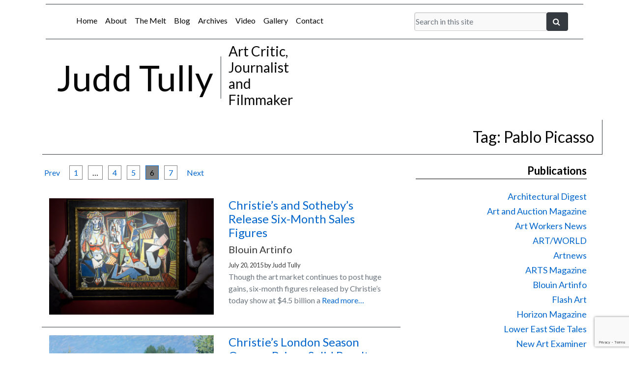

--- FILE ---
content_type: text/html; charset=UTF-8
request_url: https://juddtully.net/tag/pablo-picasso/page/6/
body_size: 16758
content:
<!DOCTYPE html>
<html lang="en-US">
<head>
<meta charset="UTF-8" />
<script type="text/javascript">
/* <![CDATA[ */
var gform;gform||(document.addEventListener("gform_main_scripts_loaded",function(){gform.scriptsLoaded=!0}),document.addEventListener("gform/theme/scripts_loaded",function(){gform.themeScriptsLoaded=!0}),window.addEventListener("DOMContentLoaded",function(){gform.domLoaded=!0}),gform={domLoaded:!1,scriptsLoaded:!1,themeScriptsLoaded:!1,isFormEditor:()=>"function"==typeof InitializeEditor,callIfLoaded:function(o){return!(!gform.domLoaded||!gform.scriptsLoaded||!gform.themeScriptsLoaded&&!gform.isFormEditor()||(gform.isFormEditor()&&console.warn("The use of gform.initializeOnLoaded() is deprecated in the form editor context and will be removed in Gravity Forms 3.1."),o(),0))},initializeOnLoaded:function(o){gform.callIfLoaded(o)||(document.addEventListener("gform_main_scripts_loaded",()=>{gform.scriptsLoaded=!0,gform.callIfLoaded(o)}),document.addEventListener("gform/theme/scripts_loaded",()=>{gform.themeScriptsLoaded=!0,gform.callIfLoaded(o)}),window.addEventListener("DOMContentLoaded",()=>{gform.domLoaded=!0,gform.callIfLoaded(o)}))},hooks:{action:{},filter:{}},addAction:function(o,r,e,t){gform.addHook("action",o,r,e,t)},addFilter:function(o,r,e,t){gform.addHook("filter",o,r,e,t)},doAction:function(o){gform.doHook("action",o,arguments)},applyFilters:function(o){return gform.doHook("filter",o,arguments)},removeAction:function(o,r){gform.removeHook("action",o,r)},removeFilter:function(o,r,e){gform.removeHook("filter",o,r,e)},addHook:function(o,r,e,t,n){null==gform.hooks[o][r]&&(gform.hooks[o][r]=[]);var d=gform.hooks[o][r];null==n&&(n=r+"_"+d.length),gform.hooks[o][r].push({tag:n,callable:e,priority:t=null==t?10:t})},doHook:function(r,o,e){var t;if(e=Array.prototype.slice.call(e,1),null!=gform.hooks[r][o]&&((o=gform.hooks[r][o]).sort(function(o,r){return o.priority-r.priority}),o.forEach(function(o){"function"!=typeof(t=o.callable)&&(t=window[t]),"action"==r?t.apply(null,e):e[0]=t.apply(null,e)})),"filter"==r)return e[0]},removeHook:function(o,r,t,n){var e;null!=gform.hooks[o][r]&&(e=(e=gform.hooks[o][r]).filter(function(o,r,e){return!!(null!=n&&n!=o.tag||null!=t&&t!=o.priority)}),gform.hooks[o][r]=e)}});
/* ]]> */
</script>



<title>Pablo Picasso | Judd Tully | Page 6</title>
<link rel="profile" href="http://gmpg.org/xfn/11" />
<link rel="pingback" href="https://juddtully.net/xmlrpc.php" />
<meta name='robots' content='max-image-preview:large' />
<link rel='dns-prefetch' href='//www.googletagmanager.com' />
<link rel="alternate" type="application/rss+xml" title="Judd Tully &raquo; Feed" href="https://juddtully.net/feed/" />
<link rel="alternate" type="application/rss+xml" title="Judd Tully &raquo; Pablo Picasso Tag Feed" href="https://juddtully.net/tag/pablo-picasso/feed/" />
<style id='wp-img-auto-sizes-contain-inline-css' type='text/css'>
img:is([sizes=auto i],[sizes^="auto," i]){contain-intrinsic-size:3000px 1500px}
/*# sourceURL=wp-img-auto-sizes-contain-inline-css */
</style>
<style id='wp-emoji-styles-inline-css' type='text/css'>

	img.wp-smiley, img.emoji {
		display: inline !important;
		border: none !important;
		box-shadow: none !important;
		height: 1em !important;
		width: 1em !important;
		margin: 0 0.07em !important;
		vertical-align: -0.1em !important;
		background: none !important;
		padding: 0 !important;
	}
/*# sourceURL=wp-emoji-styles-inline-css */
</style>
<style id='wp-block-library-inline-css' type='text/css'>
:root{--wp-block-synced-color:#7a00df;--wp-block-synced-color--rgb:122,0,223;--wp-bound-block-color:var(--wp-block-synced-color);--wp-editor-canvas-background:#ddd;--wp-admin-theme-color:#007cba;--wp-admin-theme-color--rgb:0,124,186;--wp-admin-theme-color-darker-10:#006ba1;--wp-admin-theme-color-darker-10--rgb:0,107,160.5;--wp-admin-theme-color-darker-20:#005a87;--wp-admin-theme-color-darker-20--rgb:0,90,135;--wp-admin-border-width-focus:2px}@media (min-resolution:192dpi){:root{--wp-admin-border-width-focus:1.5px}}.wp-element-button{cursor:pointer}:root .has-very-light-gray-background-color{background-color:#eee}:root .has-very-dark-gray-background-color{background-color:#313131}:root .has-very-light-gray-color{color:#eee}:root .has-very-dark-gray-color{color:#313131}:root .has-vivid-green-cyan-to-vivid-cyan-blue-gradient-background{background:linear-gradient(135deg,#00d084,#0693e3)}:root .has-purple-crush-gradient-background{background:linear-gradient(135deg,#34e2e4,#4721fb 50%,#ab1dfe)}:root .has-hazy-dawn-gradient-background{background:linear-gradient(135deg,#faaca8,#dad0ec)}:root .has-subdued-olive-gradient-background{background:linear-gradient(135deg,#fafae1,#67a671)}:root .has-atomic-cream-gradient-background{background:linear-gradient(135deg,#fdd79a,#004a59)}:root .has-nightshade-gradient-background{background:linear-gradient(135deg,#330968,#31cdcf)}:root .has-midnight-gradient-background{background:linear-gradient(135deg,#020381,#2874fc)}:root{--wp--preset--font-size--normal:16px;--wp--preset--font-size--huge:42px}.has-regular-font-size{font-size:1em}.has-larger-font-size{font-size:2.625em}.has-normal-font-size{font-size:var(--wp--preset--font-size--normal)}.has-huge-font-size{font-size:var(--wp--preset--font-size--huge)}.has-text-align-center{text-align:center}.has-text-align-left{text-align:left}.has-text-align-right{text-align:right}.has-fit-text{white-space:nowrap!important}#end-resizable-editor-section{display:none}.aligncenter{clear:both}.items-justified-left{justify-content:flex-start}.items-justified-center{justify-content:center}.items-justified-right{justify-content:flex-end}.items-justified-space-between{justify-content:space-between}.screen-reader-text{border:0;clip-path:inset(50%);height:1px;margin:-1px;overflow:hidden;padding:0;position:absolute;width:1px;word-wrap:normal!important}.screen-reader-text:focus{background-color:#ddd;clip-path:none;color:#444;display:block;font-size:1em;height:auto;left:5px;line-height:normal;padding:15px 23px 14px;text-decoration:none;top:5px;width:auto;z-index:100000}html :where(.has-border-color){border-style:solid}html :where([style*=border-top-color]){border-top-style:solid}html :where([style*=border-right-color]){border-right-style:solid}html :where([style*=border-bottom-color]){border-bottom-style:solid}html :where([style*=border-left-color]){border-left-style:solid}html :where([style*=border-width]){border-style:solid}html :where([style*=border-top-width]){border-top-style:solid}html :where([style*=border-right-width]){border-right-style:solid}html :where([style*=border-bottom-width]){border-bottom-style:solid}html :where([style*=border-left-width]){border-left-style:solid}html :where(img[class*=wp-image-]){height:auto;max-width:100%}:where(figure){margin:0 0 1em}html :where(.is-position-sticky){--wp-admin--admin-bar--position-offset:var(--wp-admin--admin-bar--height,0px)}@media screen and (max-width:600px){html :where(.is-position-sticky){--wp-admin--admin-bar--position-offset:0px}}

/*# sourceURL=wp-block-library-inline-css */
</style><style id='global-styles-inline-css' type='text/css'>
:root{--wp--preset--aspect-ratio--square: 1;--wp--preset--aspect-ratio--4-3: 4/3;--wp--preset--aspect-ratio--3-4: 3/4;--wp--preset--aspect-ratio--3-2: 3/2;--wp--preset--aspect-ratio--2-3: 2/3;--wp--preset--aspect-ratio--16-9: 16/9;--wp--preset--aspect-ratio--9-16: 9/16;--wp--preset--color--black: #000000;--wp--preset--color--cyan-bluish-gray: #abb8c3;--wp--preset--color--white: #ffffff;--wp--preset--color--pale-pink: #f78da7;--wp--preset--color--vivid-red: #cf2e2e;--wp--preset--color--luminous-vivid-orange: #ff6900;--wp--preset--color--luminous-vivid-amber: #fcb900;--wp--preset--color--light-green-cyan: #7bdcb5;--wp--preset--color--vivid-green-cyan: #00d084;--wp--preset--color--pale-cyan-blue: #8ed1fc;--wp--preset--color--vivid-cyan-blue: #0693e3;--wp--preset--color--vivid-purple: #9b51e0;--wp--preset--gradient--vivid-cyan-blue-to-vivid-purple: linear-gradient(135deg,rgb(6,147,227) 0%,rgb(155,81,224) 100%);--wp--preset--gradient--light-green-cyan-to-vivid-green-cyan: linear-gradient(135deg,rgb(122,220,180) 0%,rgb(0,208,130) 100%);--wp--preset--gradient--luminous-vivid-amber-to-luminous-vivid-orange: linear-gradient(135deg,rgb(252,185,0) 0%,rgb(255,105,0) 100%);--wp--preset--gradient--luminous-vivid-orange-to-vivid-red: linear-gradient(135deg,rgb(255,105,0) 0%,rgb(207,46,46) 100%);--wp--preset--gradient--very-light-gray-to-cyan-bluish-gray: linear-gradient(135deg,rgb(238,238,238) 0%,rgb(169,184,195) 100%);--wp--preset--gradient--cool-to-warm-spectrum: linear-gradient(135deg,rgb(74,234,220) 0%,rgb(151,120,209) 20%,rgb(207,42,186) 40%,rgb(238,44,130) 60%,rgb(251,105,98) 80%,rgb(254,248,76) 100%);--wp--preset--gradient--blush-light-purple: linear-gradient(135deg,rgb(255,206,236) 0%,rgb(152,150,240) 100%);--wp--preset--gradient--blush-bordeaux: linear-gradient(135deg,rgb(254,205,165) 0%,rgb(254,45,45) 50%,rgb(107,0,62) 100%);--wp--preset--gradient--luminous-dusk: linear-gradient(135deg,rgb(255,203,112) 0%,rgb(199,81,192) 50%,rgb(65,88,208) 100%);--wp--preset--gradient--pale-ocean: linear-gradient(135deg,rgb(255,245,203) 0%,rgb(182,227,212) 50%,rgb(51,167,181) 100%);--wp--preset--gradient--electric-grass: linear-gradient(135deg,rgb(202,248,128) 0%,rgb(113,206,126) 100%);--wp--preset--gradient--midnight: linear-gradient(135deg,rgb(2,3,129) 0%,rgb(40,116,252) 100%);--wp--preset--font-size--small: 13px;--wp--preset--font-size--medium: 20px;--wp--preset--font-size--large: 36px;--wp--preset--font-size--x-large: 42px;--wp--preset--spacing--20: 0.44rem;--wp--preset--spacing--30: 0.67rem;--wp--preset--spacing--40: 1rem;--wp--preset--spacing--50: 1.5rem;--wp--preset--spacing--60: 2.25rem;--wp--preset--spacing--70: 3.38rem;--wp--preset--spacing--80: 5.06rem;--wp--preset--shadow--natural: 6px 6px 9px rgba(0, 0, 0, 0.2);--wp--preset--shadow--deep: 12px 12px 50px rgba(0, 0, 0, 0.4);--wp--preset--shadow--sharp: 6px 6px 0px rgba(0, 0, 0, 0.2);--wp--preset--shadow--outlined: 6px 6px 0px -3px rgb(255, 255, 255), 6px 6px rgb(0, 0, 0);--wp--preset--shadow--crisp: 6px 6px 0px rgb(0, 0, 0);}:where(.is-layout-flex){gap: 0.5em;}:where(.is-layout-grid){gap: 0.5em;}body .is-layout-flex{display: flex;}.is-layout-flex{flex-wrap: wrap;align-items: center;}.is-layout-flex > :is(*, div){margin: 0;}body .is-layout-grid{display: grid;}.is-layout-grid > :is(*, div){margin: 0;}:where(.wp-block-columns.is-layout-flex){gap: 2em;}:where(.wp-block-columns.is-layout-grid){gap: 2em;}:where(.wp-block-post-template.is-layout-flex){gap: 1.25em;}:where(.wp-block-post-template.is-layout-grid){gap: 1.25em;}.has-black-color{color: var(--wp--preset--color--black) !important;}.has-cyan-bluish-gray-color{color: var(--wp--preset--color--cyan-bluish-gray) !important;}.has-white-color{color: var(--wp--preset--color--white) !important;}.has-pale-pink-color{color: var(--wp--preset--color--pale-pink) !important;}.has-vivid-red-color{color: var(--wp--preset--color--vivid-red) !important;}.has-luminous-vivid-orange-color{color: var(--wp--preset--color--luminous-vivid-orange) !important;}.has-luminous-vivid-amber-color{color: var(--wp--preset--color--luminous-vivid-amber) !important;}.has-light-green-cyan-color{color: var(--wp--preset--color--light-green-cyan) !important;}.has-vivid-green-cyan-color{color: var(--wp--preset--color--vivid-green-cyan) !important;}.has-pale-cyan-blue-color{color: var(--wp--preset--color--pale-cyan-blue) !important;}.has-vivid-cyan-blue-color{color: var(--wp--preset--color--vivid-cyan-blue) !important;}.has-vivid-purple-color{color: var(--wp--preset--color--vivid-purple) !important;}.has-black-background-color{background-color: var(--wp--preset--color--black) !important;}.has-cyan-bluish-gray-background-color{background-color: var(--wp--preset--color--cyan-bluish-gray) !important;}.has-white-background-color{background-color: var(--wp--preset--color--white) !important;}.has-pale-pink-background-color{background-color: var(--wp--preset--color--pale-pink) !important;}.has-vivid-red-background-color{background-color: var(--wp--preset--color--vivid-red) !important;}.has-luminous-vivid-orange-background-color{background-color: var(--wp--preset--color--luminous-vivid-orange) !important;}.has-luminous-vivid-amber-background-color{background-color: var(--wp--preset--color--luminous-vivid-amber) !important;}.has-light-green-cyan-background-color{background-color: var(--wp--preset--color--light-green-cyan) !important;}.has-vivid-green-cyan-background-color{background-color: var(--wp--preset--color--vivid-green-cyan) !important;}.has-pale-cyan-blue-background-color{background-color: var(--wp--preset--color--pale-cyan-blue) !important;}.has-vivid-cyan-blue-background-color{background-color: var(--wp--preset--color--vivid-cyan-blue) !important;}.has-vivid-purple-background-color{background-color: var(--wp--preset--color--vivid-purple) !important;}.has-black-border-color{border-color: var(--wp--preset--color--black) !important;}.has-cyan-bluish-gray-border-color{border-color: var(--wp--preset--color--cyan-bluish-gray) !important;}.has-white-border-color{border-color: var(--wp--preset--color--white) !important;}.has-pale-pink-border-color{border-color: var(--wp--preset--color--pale-pink) !important;}.has-vivid-red-border-color{border-color: var(--wp--preset--color--vivid-red) !important;}.has-luminous-vivid-orange-border-color{border-color: var(--wp--preset--color--luminous-vivid-orange) !important;}.has-luminous-vivid-amber-border-color{border-color: var(--wp--preset--color--luminous-vivid-amber) !important;}.has-light-green-cyan-border-color{border-color: var(--wp--preset--color--light-green-cyan) !important;}.has-vivid-green-cyan-border-color{border-color: var(--wp--preset--color--vivid-green-cyan) !important;}.has-pale-cyan-blue-border-color{border-color: var(--wp--preset--color--pale-cyan-blue) !important;}.has-vivid-cyan-blue-border-color{border-color: var(--wp--preset--color--vivid-cyan-blue) !important;}.has-vivid-purple-border-color{border-color: var(--wp--preset--color--vivid-purple) !important;}.has-vivid-cyan-blue-to-vivid-purple-gradient-background{background: var(--wp--preset--gradient--vivid-cyan-blue-to-vivid-purple) !important;}.has-light-green-cyan-to-vivid-green-cyan-gradient-background{background: var(--wp--preset--gradient--light-green-cyan-to-vivid-green-cyan) !important;}.has-luminous-vivid-amber-to-luminous-vivid-orange-gradient-background{background: var(--wp--preset--gradient--luminous-vivid-amber-to-luminous-vivid-orange) !important;}.has-luminous-vivid-orange-to-vivid-red-gradient-background{background: var(--wp--preset--gradient--luminous-vivid-orange-to-vivid-red) !important;}.has-very-light-gray-to-cyan-bluish-gray-gradient-background{background: var(--wp--preset--gradient--very-light-gray-to-cyan-bluish-gray) !important;}.has-cool-to-warm-spectrum-gradient-background{background: var(--wp--preset--gradient--cool-to-warm-spectrum) !important;}.has-blush-light-purple-gradient-background{background: var(--wp--preset--gradient--blush-light-purple) !important;}.has-blush-bordeaux-gradient-background{background: var(--wp--preset--gradient--blush-bordeaux) !important;}.has-luminous-dusk-gradient-background{background: var(--wp--preset--gradient--luminous-dusk) !important;}.has-pale-ocean-gradient-background{background: var(--wp--preset--gradient--pale-ocean) !important;}.has-electric-grass-gradient-background{background: var(--wp--preset--gradient--electric-grass) !important;}.has-midnight-gradient-background{background: var(--wp--preset--gradient--midnight) !important;}.has-small-font-size{font-size: var(--wp--preset--font-size--small) !important;}.has-medium-font-size{font-size: var(--wp--preset--font-size--medium) !important;}.has-large-font-size{font-size: var(--wp--preset--font-size--large) !important;}.has-x-large-font-size{font-size: var(--wp--preset--font-size--x-large) !important;}
/*# sourceURL=global-styles-inline-css */
</style>

<style id='classic-theme-styles-inline-css' type='text/css'>
/*! This file is auto-generated */
.wp-block-button__link{color:#fff;background-color:#32373c;border-radius:9999px;box-shadow:none;text-decoration:none;padding:calc(.667em + 2px) calc(1.333em + 2px);font-size:1.125em}.wp-block-file__button{background:#32373c;color:#fff;text-decoration:none}
/*# sourceURL=/wp-includes/css/classic-themes.min.css */
</style>
<script type="text/javascript" src="https://juddtully.net/wp-includes/js/jquery/jquery.min.js?ver=3.7.1" id="jquery-core-js"></script>
<script type="text/javascript" src="https://juddtully.net/wp-includes/js/jquery/jquery-migrate.min.js?ver=3.4.1" id="jquery-migrate-js"></script>

<!-- Google tag (gtag.js) snippet added by Site Kit -->
<!-- Google Analytics snippet added by Site Kit -->
<script type="text/javascript" src="https://www.googletagmanager.com/gtag/js?id=GT-KVJTDWH" id="google_gtagjs-js" async></script>
<script type="text/javascript" id="google_gtagjs-js-after">
/* <![CDATA[ */
window.dataLayer = window.dataLayer || [];function gtag(){dataLayer.push(arguments);}
gtag("set","linker",{"domains":["juddtully.net"]});
gtag("js", new Date());
gtag("set", "developer_id.dZTNiMT", true);
gtag("config", "GT-KVJTDWH");
//# sourceURL=google_gtagjs-js-after
/* ]]> */
</script>
<link rel="https://api.w.org/" href="https://juddtully.net/wp-json/" /><link rel="alternate" title="JSON" type="application/json" href="https://juddtully.net/wp-json/wp/v2/tags/42" /><link rel="EditURI" type="application/rsd+xml" title="RSD" href="https://juddtully.net/xmlrpc.php?rsd" />

<meta name="generator" content="Site Kit by Google 1.168.0" />
	<link rel="icon" href="https://dummyimage.com/35x35/cccccc/ffffff.png&text=JT" type="image/x-icon"/ >
	<meta name="description" content="Judd Tully is an Art Critic and Journalist. He has spent his 40 year career covering the art world and auction markets with publications such as The Washington Post, Art and Auction, ARTnews and many more."/>
	<!--begin open graph--><meta property="og:title" content="Judd Tully || Christie’s and Sotheby’s Release Six-Month Sales Figures" /><meta property="og:url" content="https://juddtully.net/auctions/christies-and-sothebys-release-six-month-sales-figures/" /><meta property="og:description" content="Judd Tully || Christie’s and Sotheby’s Release Six-Month Sales Figures" /><meta property="og:image" content="https://juddtully.net/wp-content/uploads/picasso_christies_thumb-300x209.jpg" /><!--end open graph-->

	<!--Favicon-->
	<link rel="icon" type="image/png" href="https://juddtully.net/wp-content/themes/juddtully/images/favicon.png">
	<!--Favicon-->

	<!-- Font Awesome -->
  	<link rel="stylesheet" href="https://use.fontawesome.com/releases/v5.11.2/css/all.css">
  	<!--Icon Library-->
  	<link rel="stylesheet" href="https://cdnjs.cloudflare.com/ajax/libs/font-awesome/4.7.0/css/font-awesome.min.css">

  	<!--social sharing buttons-->
  	<script type="text/javascript" src="https://platform-api.sharethis.com/js/sharethis.js#property=5ee7bb677c8d4c0012233107&product=inline-share-buttons" async="async"></script>
 
	<!--Google Fonts-->
	<link href="https://fonts.googleapis.com/css2?family=Lato:ital,wght@0,400;0,700;1,300&display=swap" rel="stylesheet">
	<link href="https://fonts.googleapis.com/css2?family=Roboto:ital,wght@0,300;0,500;0,700;1,400&display=swap" rel="stylesheet">
	<!--Google Fonts-->

	<!--bootstrap-->
	<meta name="viewport" content="width=device-width, initial-scale=1, shrink-to-fit=no">
	<link rel="stylesheet" href="https://maxcdn.bootstrapcdn.com/bootstrap/4.0.0/css/bootstrap.min.css" integrity="sha384-Gn5384xqQ1aoWXA+058RXPxPg6fy4IWvTNh0E263XmFcJlSAwiGgFAW/dAiS6JXm" crossorigin="anonymous">

	<!-- lightbox CSS -->
	<link rel="stylesheet" href="https://cdnjs.cloudflare.com/ajax/libs/ekko-lightbox/5.3.0/ekko-lightbox.css" >

	<!--theme stylesheet-->
	<link rel="stylesheet" type="text/css" media="all" href="https://juddtully.net/wp-content/themes/juddtully/style.css" />

</head>

<body class="archive paged tag tag-pablo-picasso tag-42 paged-6 tag-paged-6 wp-theme-juddtully">


<div id="wrapper" class="hfeed">


	<!--pre-header-->	
	<div id="top-header" class="container">

		<div class="row border-top border-bottom border-dark m-2 p-2">

			<div id="navigation-bar" class="col-md-8" role="navigation">

				<!--Allow screen readers / text browsers to skip the navigation menu and get right to the good stuff.--><div class="skip-link screen-reader-text">Skip to content<a href="#content" title="">Skip to content</a></div><!--end screenreader-->
				<nav class="navbar navbar-expand-md navbar-custom shadow-none" role="navigation"><div class="container justify-content-center"><!--begin hamburger menu--><button class="navbar-toggler" type="button" data-toggle="collapse" data-target="#navbar-collapse" aria-controls="navbar-collapse" aria-expanded="false" aria-label="Toggle navigation"><span class="navbar-toggler-icon"></span></button><!--end hamburger menu--><div id="navbar-collapse" class="collapse navbar-collapse"><ul id="menu-main-menu" class="nav navbar-nav"><li itemscope="itemscope" itemtype="https://www.schema.org/SiteNavigationElement" id="menu-item-9" class="menu-item menu-item-type-post_type menu-item-object-page menu-item-home menu-item-9 nav-item"><a title="Home" href="https://juddtully.net/" class="nav-link">Home</a></li>
<li itemscope="itemscope" itemtype="https://www.schema.org/SiteNavigationElement" id="menu-item-184" class="menu-item menu-item-type-post_type menu-item-object-page menu-item-184 nav-item"><a title="About" href="https://juddtully.net/about/" class="nav-link">About</a></li>
<li itemscope="itemscope" itemtype="https://www.schema.org/SiteNavigationElement" id="menu-item-5296" class="menu-item menu-item-type-post_type menu-item-object-page menu-item-5296 nav-item"><a title="The Melt" href="https://juddtully.net/the-melt-goes-on-forever/" class="nav-link">The Melt</a></li>
<li itemscope="itemscope" itemtype="https://www.schema.org/SiteNavigationElement" id="menu-item-887" class="menu-item menu-item-type-taxonomy menu-item-object-category menu-item-887 nav-item"><a title="Blog" href="https://juddtully.net/category/blog/" class="nav-link">Blog</a></li>
<li itemscope="itemscope" itemtype="https://www.schema.org/SiteNavigationElement" id="menu-item-97" class="menu-item menu-item-type-post_type menu-item-object-page current_page_parent menu-item-97 nav-item"><a title="Archives" href="https://juddtully.net/archives/" class="nav-link">Archives</a></li>
<li itemscope="itemscope" itemtype="https://www.schema.org/SiteNavigationElement" id="menu-item-42" class="menu-item menu-item-type-taxonomy menu-item-object-category menu-item-42 nav-item"><a title="Video" href="https://juddtully.net/category/video/" class="nav-link">Video</a></li>
<li itemscope="itemscope" itemtype="https://www.schema.org/SiteNavigationElement" id="menu-item-617" class="menu-item menu-item-type-post_type menu-item-object-page menu-item-617 nav-item"><a title="Gallery" href="https://juddtully.net/gallery/" class="nav-link">Gallery</a></li>
<li itemscope="itemscope" itemtype="https://www.schema.org/SiteNavigationElement" id="menu-item-8" class="menu-item menu-item-type-post_type menu-item-object-page menu-item-8 nav-item"><a title="Contact" href="https://juddtully.net/contact/" class="nav-link">Contact</a></li>
</ul></div></div><!--end .container--></nav><!---->
			</div><!--end #navigation-bar -->

			<div class="col-md-4">

				
<div class="container p-2">
  <form role="search" method="get" class="form search-form" action="/index.php">
<div class="input-group">
      <input name="s" type="text" class="form-control" placeholder="Search in this site">
      <span class="input-group-btn">
        <button type="submit" value="Search" class="btn btn-dark" type="button"><i class="fa fa-search" aria-hidden="true"></i>&nbsp;</button>
      </span>
    </div>
    </form>
</div>
				
			</div><!---->
	
		</div><!--end .row-->
		
	</div><!--end #top-header .container-->	
	<!--pre-header-->


	<!--header-->	
	<div id="header" class="container">

		<div class="row align-items-center">

			<div id="site-title" class="col-md-4 text-xs-center text-md-right display-3 border-right border-dark" >	
				Judd Tully			</div><!-- .col -->

			<div id="site-description" class="col-md-2 text-xs-center text-md-left h3" >
					Art Critic, Journalist and Filmmaker			</div><!-- .col -->

		</div><!--end .row-->

	</div><!-- end #header .container -->
	<!--header-->	




	<div id="main">

		<div class="container">

			<div class="row">

				<div class="col-md-12 border-bottom border-right text-xs-right border-dark p-3 m-3 h2" >

						Tag: <span>Pablo Picasso</span>
				</div><!-- .col-->	

			</div><!-- .row -->	

		</div><!-- .container -->

		<div class="container">

			<div id="content" class="row">

				<div class="col-md-8" role="main">

					
		<div class="row">

		<div class="col-md-12">

			
		</div><!--.col-->

	</div><!--.row-->



				<div class="row"><div class="col-md-12 p-1 m-1"><div class="pagination"><div class="page_nav"><a class="prev page-numbers" href="https://juddtully.net/tag/pablo-picasso//page/5">Prev</a>
<a class="page-numbers" href="https://juddtully.net/tag/pablo-picasso/">1</a>
<span class="page-numbers dots">&hellip;</span>
<a class="page-numbers" href="https://juddtully.net/tag/pablo-picasso//page/4">4</a>
<a class="page-numbers" href="https://juddtully.net/tag/pablo-picasso//page/5">5</a>
<span aria-current="page" class="page-numbers current">6</span>
<a class="page-numbers" href="https://juddtully.net/tag/pablo-picasso//page/7">7</a>
<a class="next page-numbers" href="https://juddtully.net/tag/pablo-picasso//page/7">Next</a></div><!--.page_nav--></div><!--.pagination--></div><!--.col--></div><!--.row-->


		<div class="col-md-12">

			
				
					<div class="row my-2 py-2 border-bottom border-dark">

						<div class="col-md-6">

							<a href="https://juddtully.net/auctions/christies-and-sothebys-release-six-month-sales-figures/" title="Permalink to Christie’s and Sotheby’s Release Six-Month Sales Figures" rel="bookmark">
							
								<img class="img-fluid" width="600" src="https://juddtully.net/wp-content/uploads/picasso_christies_thumb-325x230.jpg" >
							</a>

						</div><!--.col-->


						<div class="col-md-6">

							<div class="h4" >
								<a href="https://juddtully.net/auctions/christies-and-sothebys-release-six-month-sales-figures/" title="Permalink to Christie’s and Sotheby’s Release Six-Month Sales Figures" rel="bookmark">
									Christie’s and Sotheby’s Release Six-Month Sales Figures								</a>
							</div><!--end div-->

							<div class="h5" >
								Blouin Artinfo	
							</div><!--end div-->
							
								
							<div class="small" >
								<span class="entry-date">July 20, 2015</span> <span class="meta-sep">by</span> <span class="author vcard">Judd Tully</span>							</div><!--end div-->
								
							<div class="text-muted">	
								<p>Though the art market continues to post huge gains, six-month figures released by Christie’s today show at $4.5 billion a <a href="https://juddtully.net/auctions/christies-and-sothebys-release-six-month-sales-figures/"> Read more&#8230;</a></p>
							</div><!--end div-->	

							<div class="row"><div class="col-md-12 py-2"><div class="sharethis-inline-share-buttons"></div></div><!--.col--></div><!--.row-->
						</div><!--.col-->

					</div><!--.row-->	

				
					<div class="row my-2 py-2 border-bottom border-dark">

						<div class="col-md-6">

							<a href="https://juddtully.net/auctions/christies-london-season-opener-brings-solid-results-without-a-big-bang/" title="Permalink to Christie’s London Season Opener Brings Solid Results Without a Big Bang" rel="bookmark">
							
								<img class="img-fluid" width="600" src="https://juddtully.net/wp-content/uploads/thumb_alfred_sisley-325x230.jpg" >
							</a>

						</div><!--.col-->


						<div class="col-md-6">

							<div class="h4" >
								<a href="https://juddtully.net/auctions/christies-london-season-opener-brings-solid-results-without-a-big-bang/" title="Permalink to Christie’s London Season Opener Brings Solid Results Without a Big Bang" rel="bookmark">
									Christie’s London Season Opener Brings Solid Results Without a Big Bang								</a>
							</div><!--end div-->

							<div class="h5" >
								Blouin Artinfo	
							</div><!--end div-->
							
								
							<div class="small" >
								<span class="entry-date">June 20, 2015</span> <span class="meta-sep">by</span> <span class="author vcard">Judd Tully</span>							</div><!--end div-->
								
							<div class="text-muted">	
								<p>The London auction season opened at Christie’s Impressionist and Modern sale Tuesday evening with solid results, though art market fire <a href="https://juddtully.net/auctions/christies-london-season-opener-brings-solid-results-without-a-big-bang/"> Read more&#8230;</a></p>
							</div><!--end div-->	

							<div class="row"><div class="col-md-12 py-2"><div class="sharethis-inline-share-buttons"></div></div><!--.col--></div><!--.row-->
						</div><!--.col-->

					</div><!--.row-->	

				
					<div class="row my-2 py-2 border-bottom border-dark">

						<div class="col-md-6">

							<a href="https://juddtully.net/art-fairs/art-basels-vip-opening-kicks-things-off-with-a-flurry-of-sales/" title="Permalink to Art Basel’s VIP Opening Kicks Things Off With a Flurry of Sales" rel="bookmark">
							
								<img class="img-fluid" width="600" src="https://juddtully.net/wp-content/uploads/basel_thumb-325x230.jpg" >
							</a>

						</div><!--.col-->


						<div class="col-md-6">

							<div class="h4" >
								<a href="https://juddtully.net/art-fairs/art-basels-vip-opening-kicks-things-off-with-a-flurry-of-sales/" title="Permalink to Art Basel’s VIP Opening Kicks Things Off With a Flurry of Sales" rel="bookmark">
									Art Basel’s VIP Opening Kicks Things Off With a Flurry of Sales								</a>
							</div><!--end div-->

							<div class="h5" >
								Blouin Artinfo	
							</div><!--end div-->
							
								
							<div class="small" >
								<span class="entry-date">June 17, 2015</span> <span class="meta-sep">by</span> <span class="author vcard">Judd Tully</span>							</div><!--end div-->
								
							<div class="text-muted">	
								<p>BASEL, Switzerland — Following in the heady wake from the huge May auction results in New York, frustrated art buyers <a href="https://juddtully.net/art-fairs/art-basels-vip-opening-kicks-things-off-with-a-flurry-of-sales/"> Read more&#8230;</a></p>
							</div><!--end div-->	

							<div class="row"><div class="col-md-12 py-2"><div class="sharethis-inline-share-buttons"></div></div><!--.col--></div><!--.row-->
						</div><!--.col-->

					</div><!--.row-->	

				
					<div class="row my-2 py-2 border-bottom border-dark">

						<div class="col-md-6">

							<a href="https://juddtully.net/podcasts/arttactic-recap-last-weeks-record-setting-may/" title="Permalink to ArtTactic &#8211; Recap Last Week&#8217;s Record-Setting May" rel="bookmark">
							
								<img class="img-fluid" width="600" src="https://juddtully.net/wp-content/uploads/arttactic_thumb.jpg" >
							</a>

						</div><!--.col-->


						<div class="col-md-6">

							<div class="h4" >
								<a href="https://juddtully.net/podcasts/arttactic-recap-last-weeks-record-setting-may/" title="Permalink to ArtTactic &#8211; Recap Last Week&#8217;s Record-Setting May" rel="bookmark">
									ArtTactic &#8211; Recap Last Week&#8217;s Record-Setting May								</a>
							</div><!--end div-->

							<div class="h5" >
								ArtTactic	
							</div><!--end div-->
							
								
							<div class="small" >
								<span class="entry-date">May 22, 2015</span> <span class="meta-sep">by</span> <span class="author vcard">Judd Tully</span>							</div><!--end div-->
								
							<div class="text-muted">	
								<p>In this week&#8217;s episode of the ArtTactic Podcast, Judd Tully, edtior at large of Art+Auction, joins us to recap last <a href="https://juddtully.net/podcasts/arttactic-recap-last-weeks-record-setting-may/"> Read more&#8230;</a></p>
							</div><!--end div-->	

							<div class="row"><div class="col-md-12 py-2"><div class="sharethis-inline-share-buttons"></div></div><!--.col--></div><!--.row-->
						</div><!--.col-->

					</div><!--.row-->	

				
					<div class="row my-2 py-2 border-bottom border-dark">

						<div class="col-md-6">

							<a href="https://juddtully.net/video/historic-week-in-art-sales-msnbc/" title="Permalink to Historic Week in Art Sales &#8211; MSNBC" rel="bookmark">
							
								<img class="img-fluid" width="600" src="https://juddtully.net/wp-content/uploads/judd_tully_msnbc_thumb.jpg" >
							</a>

						</div><!--.col-->


						<div class="col-md-6">

							<div class="h4" >
								<a href="https://juddtully.net/video/historic-week-in-art-sales-msnbc/" title="Permalink to Historic Week in Art Sales &#8211; MSNBC" rel="bookmark">
									Historic Week in Art Sales &#8211; MSNBC								</a>
							</div><!--end div-->

							<div class="h5" >
								MSNBC	
							</div><!--end div-->
							
								
							<div class="small" >
								<span class="entry-date">May 18, 2015</span> <span class="meta-sep">by</span> <span class="author vcard">Judd Tully</span>							</div><!--end div-->
								
							<div class="text-muted">	
								<p>Editor-at-Large of Art &amp; Auction Magazine Judd Tully joins Alex Witt to discuss the historic week in art with Picasso’s <a href="https://juddtully.net/video/historic-week-in-art-sales-msnbc/"> Read more&#8230;</a></p>
							</div><!--end div-->	

							<div class="row"><div class="col-md-12 py-2"><div class="sharethis-inline-share-buttons"></div></div><!--.col--></div><!--.row-->
						</div><!--.col-->

					</div><!--.row-->	

				
					<div class="row my-2 py-2 border-bottom border-dark">

						<div class="col-md-6">

							<a href="https://juddtully.net/video/looking-forward-to-the-past-at-christies/" title="Permalink to Looking Forward to the Past at Christie&#8217;s" rel="bookmark">
							
								<img class="img-fluid" width="600" src="https://juddtully.net/wp-content/uploads/looking_back_thumb.jpg" >
							</a>

						</div><!--.col-->


						<div class="col-md-6">

							<div class="h4" >
								<a href="https://juddtully.net/video/looking-forward-to-the-past-at-christies/" title="Permalink to Looking Forward to the Past at Christie&#8217;s" rel="bookmark">
									Looking Forward to the Past at Christie&#8217;s								</a>
							</div><!--end div-->

							<div class="h5" >
								Blouin Artinfo	
							</div><!--end div-->
							
								
							<div class="small" >
								<span class="entry-date">May 14, 2015</span> <span class="meta-sep">by</span> <span class="author vcard">Judd Tully</span>							</div><!--end div-->
								
							<div class="text-muted">	
								<p>Judd Tully, Editor at Large at Art+Auction, speaks with Loic Gouzer about the “Looking Forward to the Past” auction of <a href="https://juddtully.net/video/looking-forward-to-the-past-at-christies/"> Read more&#8230;</a></p>
							</div><!--end div-->	

							<div class="row"><div class="col-md-12 py-2"><div class="sharethis-inline-share-buttons"></div></div><!--.col--></div><!--.row-->
						</div><!--.col-->

					</div><!--.row-->	

				
					<div class="row my-2 py-2 border-bottom border-dark">

						<div class="col-md-6">

							<a href="https://juddtully.net/auctions/sothebys-kicks-off-new-yorks-auction-season-with-a-bang/" title="Permalink to Sotheby’s Kicks Off New York&#8217;s Auction Season With a Bang" rel="bookmark">
							
								<img class="img-fluid" width="600" src="https://juddtully.net/wp-content/uploads/van_gogh_featured-325x230.jpg" >
							</a>

						</div><!--.col-->


						<div class="col-md-6">

							<div class="h4" >
								<a href="https://juddtully.net/auctions/sothebys-kicks-off-new-yorks-auction-season-with-a-bang/" title="Permalink to Sotheby’s Kicks Off New York&#8217;s Auction Season With a Bang" rel="bookmark">
									Sotheby’s Kicks Off New York&#8217;s Auction Season With a Bang								</a>
							</div><!--end div-->

							<div class="h5" >
								Blouin Artinfo	
							</div><!--end div-->
							
								
							<div class="small" >
								<span class="entry-date">May 6, 2015</span> <span class="meta-sep">by</span> <span class="author vcard">Judd Tully</span>							</div><!--end div-->
								
							<div class="text-muted">	
								<p>Dominated by trophy works by the likes of Vincent van Gogh, Claude Monet, and Pablo Picasso, Sotheby’s unleashed a rousing <a href="https://juddtully.net/auctions/sothebys-kicks-off-new-yorks-auction-season-with-a-bang/"> Read more&#8230;</a></p>
							</div><!--end div-->	

							<div class="row"><div class="col-md-12 py-2"><div class="sharethis-inline-share-buttons"></div></div><!--.col--></div><!--.row-->
						</div><!--.col-->

					</div><!--.row-->	

				
					<div class="row my-2 py-2 border-bottom border-dark">

						<div class="col-md-6">

							<a href="https://juddtully.net/auctions/manet-steals-the-show-at-christies/" title="Permalink to Manet Steals the Show at Christie&#8217;s" rel="bookmark">
							
								<img class="img-fluid" width="600" src="https://juddtully.net/wp-content/uploads/manet-325x230.jpg" >
							</a>

						</div><!--.col-->


						<div class="col-md-6">

							<div class="h4" >
								<a href="https://juddtully.net/auctions/manet-steals-the-show-at-christies/" title="Permalink to Manet Steals the Show at Christie&#8217;s" rel="bookmark">
									Manet Steals the Show at Christie&#8217;s								</a>
							</div><!--end div-->

							<div class="h5" >
								Blouin Artinfo	
							</div><!--end div-->
							
								
							<div class="small" >
								<span class="entry-date">November 6, 2014</span> <span class="meta-sep">by</span> <span class="author vcard">Judd Tully</span>							</div><!--end div-->
								
							<div class="text-muted">	
								<p>An Impressionist-era painting by Edouard Manet starred in an otherwise modest Impressionist and Modern evening sale on Wednesday that tallied <a href="https://juddtully.net/auctions/manet-steals-the-show-at-christies/"> Read more&#8230;</a></p>
							</div><!--end div-->	

							<div class="row"><div class="col-md-12 py-2"><div class="sharethis-inline-share-buttons"></div></div><!--.col--></div><!--.row-->
						</div><!--.col-->

					</div><!--.row-->	

				
					<div class="row my-2 py-2 border-bottom border-dark">

						<div class="col-md-6">

							<a href="https://juddtully.net/auctions/sothebys-evening-sale-the-chariot-of-fire/" title="Permalink to Sotheby’s Evening Sale &#8211; The Chariot of Fire" rel="bookmark">
							
								<img class="img-fluid" width="600" src="https://juddtully.net/wp-content/uploads/picasso_femme_allongee-325x230.jpg" >
							</a>

						</div><!--.col-->


						<div class="col-md-6">

							<div class="h4" >
								<a href="https://juddtully.net/auctions/sothebys-evening-sale-the-chariot-of-fire/" title="Permalink to Sotheby’s Evening Sale &#8211; The Chariot of Fire" rel="bookmark">
									Sotheby’s Evening Sale &#8211; The Chariot of Fire								</a>
							</div><!--end div-->

							<div class="h5" >
								Blouin Artinfo	
							</div><!--end div-->
							
								
							<div class="small" >
								<span class="entry-date">November 5, 2014</span> <span class="meta-sep">by</span> <span class="author vcard">Judd Tully</span>							</div><!--end div-->
								
							<div class="text-muted">	
								<p>Turbo-charged by two 20th-century sculpture masterworks, Sotheby’s Impressionist and Modern evening sale racked up a record $422,110,000, the firm’s highest <a href="https://juddtully.net/auctions/sothebys-evening-sale-the-chariot-of-fire/"> Read more&#8230;</a></p>
							</div><!--end div-->	

							<div class="row"><div class="col-md-12 py-2"><div class="sharethis-inline-share-buttons"></div></div><!--.col--></div><!--.row-->
						</div><!--.col-->

					</div><!--.row-->	

				
					<div class="row my-2 py-2 border-bottom border-dark">

						<div class="col-md-6">

							<a href="https://juddtully.net/art-fairs/strong-and-steady-sales-continue-at-art-basel/" title="Permalink to Strong and Steady Sales Continue at Art Basel" rel="bookmark">
							
								<img class="img-fluid" width="600" src="https://juddtully.net/wp-content/uploads/beuys-325x230.jpg" >
							</a>

						</div><!--.col-->


						<div class="col-md-6">

							<div class="h4" >
								<a href="https://juddtully.net/art-fairs/strong-and-steady-sales-continue-at-art-basel/" title="Permalink to Strong and Steady Sales Continue at Art Basel" rel="bookmark">
									Strong and Steady Sales Continue at Art Basel								</a>
							</div><!--end div-->

							<div class="h5" >
								Blouin Artinfo	
							</div><!--end div-->
							
								
							<div class="small" >
								<span class="entry-date">June 20, 2014</span> <span class="meta-sep">by</span> <span class="author vcard">Judd Tully</span>							</div><!--end div-->
								
							<div class="text-muted">	
								<p>BASEL, Switzerland — The sales register continued to ring for modern and contemporary art at the 45th edition of Art <a href="https://juddtully.net/art-fairs/strong-and-steady-sales-continue-at-art-basel/"> Read more&#8230;</a></p>
							</div><!--end div-->	

							<div class="row"><div class="col-md-12 py-2"><div class="sharethis-inline-share-buttons"></div></div><!--.col--></div><!--.row-->
						</div><!--.col-->

					</div><!--.row-->	

				
			
		</div><!--.col-->

				<div class="row"><div class="col-md-12 p-1 m-1"><div class="pagination"><div class="page_nav"><a class="prev page-numbers" href="https://juddtully.net/tag/pablo-picasso//page/5">Prev</a>
<a class="page-numbers" href="https://juddtully.net/tag/pablo-picasso/">1</a>
<span class="page-numbers dots">&hellip;</span>
<a class="page-numbers" href="https://juddtully.net/tag/pablo-picasso//page/4">4</a>
<a class="page-numbers" href="https://juddtully.net/tag/pablo-picasso//page/5">5</a>
<span aria-current="page" class="page-numbers current">6</span>
<a class="page-numbers" href="https://juddtully.net/tag/pablo-picasso//page/7">7</a>
<a class="next page-numbers" href="https://juddtully.net/tag/pablo-picasso//page/7">Next</a></div><!--.page_nav--></div><!--.pagination--></div><!--.col--></div><!--.row-->


				</div><!-- .col -->

				<div class="col-md-4" >

					
		<div id="primary" class="widget-area row px-3" role="complementary">
			<ul class="xoxo">

				
				<li id="sgr-custom-taxonomies-menu-2" class="widget-container sgr-custom-taxonomies-menu"><h3 class="widget-title">Publications</h3>
<ul>
	<li class="cat-item cat-item-172"><a href="https://juddtully.net/publications/architectural-digest/">Architectural Digest</a>
</li>
	<li class="cat-item cat-item-131"><a href="https://juddtully.net/publications/art-and-auction-magazine/">Art and Auction Magazine</a>
</li>
	<li class="cat-item cat-item-481"><a href="https://juddtully.net/publications/art-workers-news/">Art Workers News</a>
</li>
	<li class="cat-item cat-item-346"><a href="https://juddtully.net/publications/artworld/">ART/WORLD</a>
</li>
	<li class="cat-item cat-item-117"><a href="https://juddtully.net/publications/artnews/">Artnews</a>
</li>
	<li class="cat-item cat-item-372"><a href="https://juddtully.net/publications/arts-magazine/">ARTS Magazine</a>
</li>
	<li class="cat-item cat-item-13"><a href="https://juddtully.net/publications/blouin-artinfo/">Blouin Artinfo</a>
</li>
	<li class="cat-item cat-item-375"><a href="https://juddtully.net/publications/flash-art/">Flash Art</a>
</li>
	<li class="cat-item cat-item-90"><a href="https://juddtully.net/publications/horizon-magazine/">Horizon Magazine</a>
</li>
	<li class="cat-item cat-item-322"><a href="https://juddtully.net/publications/lower-east-side-tales/">Lower East Side Tales</a>
</li>
	<li class="cat-item cat-item-176"><a href="https://juddtully.net/publications/new-art-examiner/">New Art Examiner</a>
</li>
	<li class="cat-item cat-item-334"><a href="https://juddtully.net/publications/portfolio/">Portfolio</a>
</li>
	<li class="cat-item cat-item-335"><a href="https://juddtully.net/publications/red-grooms-ruckus-manhattan/">Red Grooms &#8211; Ruckus Manhattan</a>
</li>
	<li class="cat-item cat-item-361"><a href="https://juddtully.net/publications/soho-weekly-news/">Soho Weekly News</a>
</li>
	<li class="cat-item cat-item-58"><a href="https://juddtully.net/publications/stacks-mnuchin-gallery/">Stacks &#8211; Mnuchin Gallery</a>
</li>
	<li class="cat-item cat-item-1306"><a href="https://juddtully.net/publications/the-art-newspaper/">The Art Newspaper</a>
</li>
	<li class="cat-item cat-item-12"><a href="https://juddtully.net/publications/the-new-york-times/">The New York Times</a>
</li>
	<li class="cat-item cat-item-14"><a href="https://juddtully.net/publications/the-washington-post/">The Washington Post</a>
</li>

</ul>
</li><li id="catbutexclude_widget-2" class="widget-container widget_catbutexclude_widget"><h3 class="widget-title">Categories</h3><ul id="category_excluder_widget">	<li class="cat-item cat-item-10"><a href="https://juddtully.net/category/art-fairs/">Art Fairs</a>
</li>
	<li class="cat-item cat-item-64"><a href="https://juddtully.net/category/articles/">Articles</a>
</li>
	<li class="cat-item cat-item-3"><a href="https://juddtully.net/category/auctions/">Auctions</a>
</li>
	<li class="cat-item cat-item-259"><a href="https://juddtully.net/category/blog/">Blog</a>
</li>
	<li class="cat-item cat-item-9"><a href="https://juddtully.net/category/criticism/">Criticism</a>
</li>
	<li class="cat-item cat-item-170"><a href="https://juddtully.net/category/interviews/">Interviews</a>
</li>
	<li class="cat-item cat-item-11"><a href="https://juddtully.net/category/news/">News</a>
</li>
	<li class="cat-item cat-item-88"><a href="https://juddtully.net/category/podcasts/">Podcasts</a>
</li>
	<li class="cat-item cat-item-5"><a href="https://juddtully.net/category/reviews/">Reviews</a>
</li>
	<li class="cat-item cat-item-4"><a href="https://juddtully.net/category/video/">Video</a>
</li>
</ul></li><li id="gform_widget-2" class="widget-container gform_widget"><h3 class="widget-title">Subscribe</h3><link rel='stylesheet' id='gforms_reset_css-css' href='https://juddtully.net/wp-content/plugins/gravityforms/legacy/css/formreset.min.css?ver=2.9.24' type='text/css' media='all' />
<link rel='stylesheet' id='gforms_formsmain_css-css' href='https://juddtully.net/wp-content/plugins/gravityforms/legacy/css/formsmain.min.css?ver=2.9.24' type='text/css' media='all' />
<link rel='stylesheet' id='gforms_ready_class_css-css' href='https://juddtully.net/wp-content/plugins/gravityforms/legacy/css/readyclass.min.css?ver=2.9.24' type='text/css' media='all' />
<link rel='stylesheet' id='gforms_browsers_css-css' href='https://juddtully.net/wp-content/plugins/gravityforms/legacy/css/browsers.min.css?ver=2.9.24' type='text/css' media='all' />
<script type="text/javascript" src="https://juddtully.net/wp-includes/js/dist/dom-ready.min.js?ver=f77871ff7694fffea381" id="wp-dom-ready-js"></script>
<script type="text/javascript" src="https://juddtully.net/wp-includes/js/dist/hooks.min.js?ver=dd5603f07f9220ed27f1" id="wp-hooks-js"></script>
<script type="text/javascript" src="https://juddtully.net/wp-includes/js/dist/i18n.min.js?ver=c26c3dc7bed366793375" id="wp-i18n-js"></script>
<script type="text/javascript" id="wp-i18n-js-after">
/* <![CDATA[ */
wp.i18n.setLocaleData( { 'text direction\u0004ltr': [ 'ltr' ] } );
wp.i18n.setLocaleData( { 'text direction\u0004ltr': [ 'ltr' ] } );
//# sourceURL=wp-i18n-js-after
/* ]]> */
</script>
<script type="text/javascript" src="https://juddtully.net/wp-includes/js/dist/a11y.min.js?ver=cb460b4676c94bd228ed" id="wp-a11y-js"></script>
<script type="text/javascript" defer='defer' src="https://juddtully.net/wp-content/plugins/gravityforms/js/jquery.json.min.js?ver=2.9.24" id="gform_json-js"></script>
<script type="text/javascript" id="gform_gravityforms-js-extra">
/* <![CDATA[ */
var gform_i18n = {"datepicker":{"days":{"monday":"Mo","tuesday":"Tu","wednesday":"We","thursday":"Th","friday":"Fr","saturday":"Sa","sunday":"Su"},"months":{"january":"January","february":"February","march":"March","april":"April","may":"May","june":"June","july":"July","august":"August","september":"September","october":"October","november":"November","december":"December"},"firstDay":1,"iconText":"Select date"}};
var gf_legacy_multi = [];
var gform_gravityforms = {"strings":{"invalid_file_extension":"This type of file is not allowed. Must be one of the following:","delete_file":"Delete this file","in_progress":"in progress","file_exceeds_limit":"File exceeds size limit","illegal_extension":"This type of file is not allowed.","max_reached":"Maximum number of files reached","unknown_error":"There was a problem while saving the file on the server","currently_uploading":"Please wait for the uploading to complete","cancel":"Cancel","cancel_upload":"Cancel this upload","cancelled":"Cancelled","error":"Error","message":"Message"},"vars":{"images_url":"https://juddtully.net/wp-content/plugins/gravityforms/images"}};
var gf_global = {"gf_currency_config":{"name":"U.S. Dollar","symbol_left":"$","symbol_right":"","symbol_padding":"","thousand_separator":",","decimal_separator":".","decimals":2,"code":"USD"},"base_url":"https://juddtully.net/wp-content/plugins/gravityforms","number_formats":[],"spinnerUrl":"https://juddtully.net/wp-content/plugins/gravityforms/images/spinner.svg","version_hash":"0b14833bc0c58a9636c3503130234686","strings":{"newRowAdded":"New row added.","rowRemoved":"Row removed","formSaved":"The form has been saved.  The content contains the link to return and complete the form."}};
//# sourceURL=gform_gravityforms-js-extra
/* ]]> */
</script>
<script type="text/javascript" defer='defer' src="https://juddtully.net/wp-content/plugins/gravityforms/js/gravityforms.min.js?ver=2.9.24" id="gform_gravityforms-js"></script>
<script type="text/javascript" id="gform_conditional_logic-js-extra">
/* <![CDATA[ */
var gf_legacy = {"is_legacy":"1"};
//# sourceURL=gform_conditional_logic-js-extra
/* ]]> */
</script>
<script type="text/javascript" defer='defer' src="https://juddtully.net/wp-content/plugins/gravityforms/js/conditional_logic.min.js?ver=2.9.24" id="gform_conditional_logic-js"></script>
<script type="text/javascript" defer='defer' src="https://www.google.com/recaptcha/api.js?hl=en&amp;ver=37d3d949dff55cd50e959efd66d2eb3d#038;render=explicit" id="gform_recaptcha-js"></script>

                <div class='gf_browser_chrome gform_wrapper gform_legacy_markup_wrapper gform-theme--no-framework' data-form-theme='legacy' data-form-index='0' id='gform_wrapper_3' style='display:none'><form method='post' enctype='multipart/form-data'  id='gform_3'  action='/tag/pablo-picasso/page/6/' data-formid='3' novalidate>
                        <div class='gform-body gform_body'><ul id='gform_fields_3' class='gform_fields top_label form_sublabel_below description_below validation_below'><li id="field_3_5" class="gfield gfield--type-html gfield_html gfield_html_formatted gfield_no_follows_desc field_sublabel_below gfield--no-description field_description_below field_validation_below gfield_visibility_visible"  ><h3>Sign-Up to Receive Updates</h3></li><li id="field_3_1" class="gfield gfield--type-name gfield_contains_required field_sublabel_below gfield--no-description field_description_below field_validation_below gfield_visibility_visible"  ><label class='gfield_label gform-field-label gfield_label_before_complex' >Name<span class="gfield_required"><span class="gfield_required gfield_required_asterisk">*</span></span></label><div class='ginput_complex ginput_container ginput_container--name no_prefix has_first_name no_middle_name has_last_name no_suffix gf_name_has_2 ginput_container_name gform-grid-row' id='input_3_1'>
                            
                            <span id='input_3_1_3_container' class='name_first gform-grid-col gform-grid-col--size-auto' >
                                                    <input class='form-control' type='text' name='input_1.3' id='input_3_1_3' value='' tabindex='2'  aria-required='true'     />
                                                    <label for='input_3_1_3' class='gform-field-label gform-field-label--type-sub '>First</label>
                                                </span>
                            
                            <span id='input_3_1_6_container' class='name_last gform-grid-col gform-grid-col--size-auto' >
                                                    <input class='form-control' type='text' name='input_1.6' id='input_3_1_6' value='' tabindex='4'  aria-required='true'     />
                                                    <label for='input_3_1_6' class='gform-field-label gform-field-label--type-sub '>Last</label>
                                                </span>
                            
                        </div></li><li id="field_3_2" class="gfield gfield--type-email gfield_contains_required field_sublabel_below gfield--no-description field_description_below field_validation_below gfield_visibility_visible"  ><label class='gfield_label gform-field-label' for='input_3_2'>Email<span class="gfield_required"><span class="gfield_required gfield_required_asterisk">*</span></span></label><div class='ginput_container ginput_container_email'>
                            <input name='input_2' id='input_3_2' type='email' value='' class='form-control medium' tabindex='6'   aria-required="true" aria-invalid="false"  />
                        </div></li><li id="field_3_3" class="gfield gfield--type-checkbox gfield--type-choice gfield_contains_required field_sublabel_below gfield--has-description field_description_below field_validation_below gfield_visibility_visible"  ><label class='form-check-label' class='gfield_label gform-field-label gfield_label_before_complex' >Terms<span class="gfield_required"><span class="gfield_required gfield_required_asterisk">*</span></span></label><div class='ginput_container ginput_container_checkbox'><ul class='gfield_checkbox' id='input_3_3'><li class='form-check gchoice gchoice_3_3_1'>
								<input style='margin-top:-2px' class='gfield-choice-input' name='input_3.1' type='checkbox'  value='Accept'  id='choice_3_3_1' tabindex='7'  aria-describedby="gfield_description_3_3"/>
								<label class='form-check-label' for='choice_3_3_1' id='label_3_3_1' class='gform-field-label gform-field-label--type-inline'>Accept</label>
							</li></ul></div><div class='gfield_description' id='gfield_description_3_3'>By checking this box and submitting this form you agree to receive updates from juddtully.net</div></li><li id="field_3_7" class="gfield gfield--type-text gfield--width-full gfield_contains_required field_sublabel_below gfield--no-description field_description_below field_validation_below gfield_visibility_visible"  ><label class='gfield_label gform-field-label' for='input_3_7'>What is 34 and fifteen?<span class="gfield_required"><span class="gfield_required gfield_required_asterisk">*</span></span></label><div class='ginput_container ginput_container_text'><input name='input_7' id='input_3_7' type='text' value='' class='large'   tabindex='8'  aria-required="true" aria-invalid="false"   /></div></li><li id="field_3_6" class="gfield gfield--type-captcha field_sublabel_below gfield--no-description field_description_below field_validation_below gfield_visibility_visible"  ><label class='gfield_label gform-field-label' for='input_3_6'>CAPTCHA</label><div id='input_3_6' class='ginput_container ginput_recaptcha' data-sitekey='6LcOaA8iAAAAAFKKOy9AS6mamV3jr27d46Yvxa8f'  data-theme='light' data-tabindex='-1' data-size='invisible' data-badge='bottomright'></div></li></ul></div>
        <div class='gform-footer gform_footer top_label'> <button class='button btn btn-primary' id='gform_submit_button_3'><span>Submit</span></button> 
            <input type='hidden' class='gform_hidden' name='gform_submission_method' data-js='gform_submission_method_3' value='postback' />
            <input type='hidden' class='gform_hidden' name='gform_theme' data-js='gform_theme_3' id='gform_theme_3' value='legacy' />
            <input type='hidden' class='gform_hidden' name='gform_style_settings' data-js='gform_style_settings_3' id='gform_style_settings_3' value='' />
            <input type='hidden' class='gform_hidden' name='is_submit_3' value='1' />
            <input type='hidden' class='gform_hidden' name='gform_submit' value='3' />
            
            <input type='hidden' class='gform_hidden' name='gform_unique_id' value='' />
            <input type='hidden' class='gform_hidden' name='state_3' value='WyJbXSIsImQyOWE2NDUzOGZiOGI5YzVjM2M5YTdhNDUzMjZkMTgyIl0=' />
            <input type='hidden' autocomplete='off' class='gform_hidden' name='gform_target_page_number_3' id='gform_target_page_number_3' value='0' />
            <input type='hidden' autocomplete='off' class='gform_hidden' name='gform_source_page_number_3' id='gform_source_page_number_3' value='1' />
            <input type='hidden' name='gform_field_values' value='' />
            
        </div>
                        </form>
                        </div><script type="text/javascript">
/* <![CDATA[ */
 gform.initializeOnLoaded( function() {gformInitSpinner( 3, 'https://juddtully.net/wp-content/plugins/gravityforms/images/spinner.svg', true );jQuery('#gform_ajax_frame_3').on('load',function(){var contents = jQuery(this).contents().find('*').html();var is_postback = contents.indexOf('GF_AJAX_POSTBACK') >= 0;if(!is_postback){return;}var form_content = jQuery(this).contents().find('#gform_wrapper_3');var is_confirmation = jQuery(this).contents().find('#gform_confirmation_wrapper_3').length > 0;var is_redirect = contents.indexOf('gformRedirect(){') >= 0;var is_form = form_content.length > 0 && ! is_redirect && ! is_confirmation;var mt = parseInt(jQuery('html').css('margin-top'), 10) + parseInt(jQuery('body').css('margin-top'), 10) + 100;if(is_form){form_content.find('form').css('opacity', 0);jQuery('#gform_wrapper_3').html(form_content.html());if(form_content.hasClass('gform_validation_error')){jQuery('#gform_wrapper_3').addClass('gform_validation_error');} else {jQuery('#gform_wrapper_3').removeClass('gform_validation_error');}setTimeout( function() { /* delay the scroll by 50 milliseconds to fix a bug in chrome */  }, 50 );if(window['gformInitDatepicker']) {gformInitDatepicker();}if(window['gformInitPriceFields']) {gformInitPriceFields();}var current_page = jQuery('#gform_source_page_number_3').val();gformInitSpinner( 3, 'https://juddtully.net/wp-content/plugins/gravityforms/images/spinner.svg', true );jQuery(document).trigger('gform_page_loaded', [3, current_page]);window['gf_submitting_3'] = false;}else if(!is_redirect){var confirmation_content = jQuery(this).contents().find('.GF_AJAX_POSTBACK').html();if(!confirmation_content){confirmation_content = contents;}jQuery('#gform_wrapper_3').replaceWith(confirmation_content);jQuery(document).trigger('gform_confirmation_loaded', [3]);window['gf_submitting_3'] = false;wp.a11y.speak(jQuery('#gform_confirmation_message_3').text());}else{jQuery('#gform_3').append(contents);if(window['gformRedirect']) {gformRedirect();}}jQuery(document).trigger("gform_pre_post_render", [{ formId: "3", currentPage: "current_page", abort: function() { this.preventDefault(); } }]);        if (event && event.defaultPrevented) {                return;        }        const gformWrapperDiv = document.getElementById( "gform_wrapper_3" );        if ( gformWrapperDiv ) {            const visibilitySpan = document.createElement( "span" );            visibilitySpan.id = "gform_visibility_test_3";            gformWrapperDiv.insertAdjacentElement( "afterend", visibilitySpan );        }        const visibilityTestDiv = document.getElementById( "gform_visibility_test_3" );        let postRenderFired = false;        function triggerPostRender() {            if ( postRenderFired ) {                return;            }            postRenderFired = true;            gform.core.triggerPostRenderEvents( 3, current_page );            if ( visibilityTestDiv ) {                visibilityTestDiv.parentNode.removeChild( visibilityTestDiv );            }        }        function debounce( func, wait, immediate ) {            var timeout;            return function() {                var context = this, args = arguments;                var later = function() {                    timeout = null;                    if ( !immediate ) func.apply( context, args );                };                var callNow = immediate && !timeout;                clearTimeout( timeout );                timeout = setTimeout( later, wait );                if ( callNow ) func.apply( context, args );            };        }        const debouncedTriggerPostRender = debounce( function() {            triggerPostRender();        }, 200 );        if ( visibilityTestDiv && visibilityTestDiv.offsetParent === null ) {            const observer = new MutationObserver( ( mutations ) => {                mutations.forEach( ( mutation ) => {                    if ( mutation.type === 'attributes' && visibilityTestDiv.offsetParent !== null ) {                        debouncedTriggerPostRender();                        observer.disconnect();                    }                });            });            observer.observe( document.body, {                attributes: true,                childList: false,                subtree: true,                attributeFilter: [ 'style', 'class' ],            });        } else {            triggerPostRender();        }    } );} ); 
/* ]]> */
</script>
</li><li id="tag_cloud-2" class="widget-container widget_tag_cloud"><h3 class="widget-title">Tags</h3><div class="tagcloud"><a href="https://juddtully.net/tag/adrian-ghenie/" class="tag-cloud-link tag-link-230 tag-link-position-1" style="font-size: 8.7291666666667pt;" aria-label="Adrian Ghenie (15 items)">Adrian Ghenie</a>
<a href="https://juddtully.net/tag/alberto-giacometti/" class="tag-cloud-link tag-link-45 tag-link-position-2" style="font-size: 13.395833333333pt;" aria-label="Alberto Giacometti (32 items)">Alberto Giacometti</a>
<a href="https://juddtully.net/tag/alexander-calder/" class="tag-cloud-link tag-link-53 tag-link-position-3" style="font-size: 13.25pt;" aria-label="Alexander Calder (31 items)">Alexander Calder</a>
<a href="https://juddtully.net/tag/amedeo-modigliani/" class="tag-cloud-link tag-link-44 tag-link-position-4" style="font-size: 11.645833333333pt;" aria-label="Amedeo Modigliani (24 items)">Amedeo Modigliani</a>
<a href="https://juddtully.net/tag/andy-warhol/" class="tag-cloud-link tag-link-38 tag-link-position-5" style="font-size: 18.208333333333pt;" aria-label="Andy Warhol (69 items)">Andy Warhol</a>
<a href="https://juddtully.net/tag/christies/" class="tag-cloud-link tag-link-35 tag-link-position-6" style="font-size: 22pt;" aria-label="Christie’s (127 items)">Christie’s</a>
<a href="https://juddtully.net/tag/christopher-wool/" class="tag-cloud-link tag-link-40 tag-link-position-7" style="font-size: 11.354166666667pt;" aria-label="Christopher Wool (23 items)">Christopher Wool</a>
<a href="https://juddtully.net/tag/claude-monet/" class="tag-cloud-link tag-link-70 tag-link-position-8" style="font-size: 15.291666666667pt;" aria-label="Claude Monet (44 items)">Claude Monet</a>
<a href="https://juddtully.net/tag/cy-twombly/" class="tag-cloud-link tag-link-109 tag-link-position-9" style="font-size: 12.083333333333pt;" aria-label="Cy Twombly (26 items)">Cy Twombly</a>
<a href="https://juddtully.net/tag/damien-hirst/" class="tag-cloud-link tag-link-128 tag-link-position-10" style="font-size: 8pt;" aria-label="Damien Hirst (13 items)">Damien Hirst</a>
<a href="https://juddtully.net/tag/david-hockney/" class="tag-cloud-link tag-link-493 tag-link-position-11" style="font-size: 12.520833333333pt;" aria-label="David Hockney (28 items)">David Hockney</a>
<a href="https://juddtully.net/tag/ed-ruscha/" class="tag-cloud-link tag-link-292 tag-link-position-12" style="font-size: 8pt;" aria-label="Ed Ruscha (13 items)">Ed Ruscha</a>
<a href="https://juddtully.net/tag/fernand-leger/" class="tag-cloud-link tag-link-114 tag-link-position-13" style="font-size: 10.1875pt;" aria-label="Fernand Leger (19 items)">Fernand Leger</a>
<a href="https://juddtully.net/tag/francis-bacon/" class="tag-cloud-link tag-link-34 tag-link-position-14" style="font-size: 14.5625pt;" aria-label="Francis Bacon (39 items)">Francis Bacon</a>
<a href="https://juddtully.net/tag/frank-stella/" class="tag-cloud-link tag-link-201 tag-link-position-15" style="font-size: 8.4375pt;" aria-label="Frank Stella (14 items)">Frank Stella</a>
<a href="https://juddtully.net/tag/georg-baselitz/" class="tag-cloud-link tag-link-200 tag-link-position-16" style="font-size: 9.8958333333333pt;" aria-label="Georg Baselitz (18 items)">Georg Baselitz</a>
<a href="https://juddtully.net/tag/gerhard-richter/" class="tag-cloud-link tag-link-110 tag-link-position-17" style="font-size: 15.729166666667pt;" aria-label="Gerhard Richter (47 items)">Gerhard Richter</a>
<a href="https://juddtully.net/tag/hauser-wirth/" class="tag-cloud-link tag-link-553 tag-link-position-18" style="font-size: 8pt;" aria-label="Hauser &amp; Wirth (13 items)">Hauser &amp; Wirth</a>
<a href="https://juddtully.net/tag/henri-matisse/" class="tag-cloud-link tag-link-116 tag-link-position-19" style="font-size: 9.6041666666667pt;" aria-label="Henri Matisse (17 items)">Henri Matisse</a>
<a href="https://juddtully.net/tag/henry-moore/" class="tag-cloud-link tag-link-43 tag-link-position-20" style="font-size: 8.7291666666667pt;" aria-label="Henry Moore (15 items)">Henry Moore</a>
<a href="https://juddtully.net/tag/jean-michel-basquiat/" class="tag-cloud-link tag-link-36 tag-link-position-21" style="font-size: 18.9375pt;" aria-label="Jean-Michel Basquiat (78 items)">Jean-Michel Basquiat</a>
<a href="https://juddtully.net/tag/jeff-koons/" class="tag-cloud-link tag-link-37 tag-link-position-22" style="font-size: 10.770833333333pt;" aria-label="Jeff Koons (21 items)">Jeff Koons</a>
<a href="https://juddtully.net/tag/joan-miro/" class="tag-cloud-link tag-link-536 tag-link-position-23" style="font-size: 9.6041666666667pt;" aria-label="Joan Miro (17 items)">Joan Miro</a>
<a href="https://juddtully.net/tag/joan-mitchell/" class="tag-cloud-link tag-link-506 tag-link-position-24" style="font-size: 9.8958333333333pt;" aria-label="Joan Mitchell (18 items)">Joan Mitchell</a>
<a href="https://juddtully.net/tag/keith-haring/" class="tag-cloud-link tag-link-313 tag-link-position-25" style="font-size: 9.1666666666667pt;" aria-label="Keith Haring (16 items)">Keith Haring</a>
<a href="https://juddtully.net/tag/kerry-james-marshall/" class="tag-cloud-link tag-link-877 tag-link-position-26" style="font-size: 8.4375pt;" aria-label="Kerry James Marshall (14 items)">Kerry James Marshall</a>
<a href="https://juddtully.net/tag/larry-gagosian/" class="tag-cloud-link tag-link-156 tag-link-position-27" style="font-size: 9.6041666666667pt;" aria-label="Larry Gagosian (17 items)">Larry Gagosian</a>
<a href="https://juddtully.net/tag/lucian-freud/" class="tag-cloud-link tag-link-245 tag-link-position-28" style="font-size: 11.645833333333pt;" aria-label="Lucian Freud (24 items)">Lucian Freud</a>
<a href="https://juddtully.net/tag/lucio-fontana/" class="tag-cloud-link tag-link-212 tag-link-position-29" style="font-size: 11.0625pt;" aria-label="Lucio Fontana (22 items)">Lucio Fontana</a>
<a href="https://juddtully.net/tag/marc-chagall/" class="tag-cloud-link tag-link-537 tag-link-position-30" style="font-size: 8pt;" aria-label="Marc Chagall (13 items)">Marc Chagall</a>
<a href="https://juddtully.net/tag/mark-bradford/" class="tag-cloud-link tag-link-317 tag-link-position-31" style="font-size: 8.4375pt;" aria-label="Mark Bradford (14 items)">Mark Bradford</a>
<a href="https://juddtully.net/tag/mark-rothko/" class="tag-cloud-link tag-link-165 tag-link-position-32" style="font-size: 13.395833333333pt;" aria-label="Mark Rothko (32 items)">Mark Rothko</a>
<a href="https://juddtully.net/tag/pablo-picasso/" class="tag-cloud-link tag-link-42 tag-link-position-33" style="font-size: 18.208333333333pt;" aria-label="Pablo Picasso (70 items)">Pablo Picasso</a>
<a href="https://juddtully.net/tag/paul-cezanne/" class="tag-cloud-link tag-link-333 tag-link-position-34" style="font-size: 9.8958333333333pt;" aria-label="Paul Cézanne (18 items)">Paul Cézanne</a>
<a href="https://juddtully.net/tag/peter-doig/" class="tag-cloud-link tag-link-193 tag-link-position-35" style="font-size: 9.8958333333333pt;" aria-label="Peter Doig (18 items)">Peter Doig</a>
<a href="https://juddtully.net/tag/phillips/" class="tag-cloud-link tag-link-166 tag-link-position-36" style="font-size: 15pt;" aria-label="Phillips&#039; (42 items)">Phillips&#039;</a>
<a href="https://juddtully.net/tag/rene-magritte/" class="tag-cloud-link tag-link-284 tag-link-position-37" style="font-size: 12.083333333333pt;" aria-label="Rene Magritte (26 items)">Rene Magritte</a>
<a href="https://juddtully.net/tag/richard-prince/" class="tag-cloud-link tag-link-236 tag-link-position-38" style="font-size: 8.4375pt;" aria-label="Richard Prince (14 items)">Richard Prince</a>
<a href="https://juddtully.net/tag/roy-lichtenstein/" class="tag-cloud-link tag-link-33 tag-link-position-39" style="font-size: 14.708333333333pt;" aria-label="Roy Lichtenstein (40 items)">Roy Lichtenstein</a>
<a href="https://juddtully.net/tag/rudolf-stingel/" class="tag-cloud-link tag-link-235 tag-link-position-40" style="font-size: 9.1666666666667pt;" aria-label="Rudolf Stingel (16 items)">Rudolf Stingel</a>
<a href="https://juddtully.net/tag/sigmar-polke/" class="tag-cloud-link tag-link-263 tag-link-position-41" style="font-size: 8pt;" aria-label="Sigmar Polke (13 items)">Sigmar Polke</a>
<a href="https://juddtully.net/tag/sothebys/" class="tag-cloud-link tag-link-29 tag-link-position-42" style="font-size: 21.270833333333pt;" aria-label="Sotheby’s (114 items)">Sotheby’s</a>
<a href="https://juddtully.net/tag/tefaf/" class="tag-cloud-link tag-link-30 tag-link-position-43" style="font-size: 8pt;" aria-label="TEFAF (13 items)">TEFAF</a>
<a href="https://juddtully.net/tag/vincent-van-gogh/" class="tag-cloud-link tag-link-73 tag-link-position-44" style="font-size: 11.791666666667pt;" aria-label="Vincent van Gogh (25 items)">Vincent van Gogh</a>
<a href="https://juddtully.net/tag/willem-de-kooning/" class="tag-cloud-link tag-link-27 tag-link-position-45" style="font-size: 12.520833333333pt;" aria-label="Willem de Kooning (28 items)">Willem de Kooning</a></div>
</li>			
			</ul>

		</div><!-- #primary .widget-area -->

		
				</div><!-- .col -->

			</div><!--#content .row -->

		</div><!-- .container -->	
			
	</div><!--end #main-->



	<div class="container" >

		<div id="footer" class="row" >

			<div  class="col-md-12 text-center border-top border-dark p-3 m-3">
				
				<div id="copyright" class="small text-muted" >
					All content &copy; 2026 + Judd Tully + 				<a href="http://juddtully.net/privacy-policy">privacy policy</a></div><!--end #copyright div-->	
					
			</div><!--.col -->

		</div><!--#footer .row-->	

	</div><!--.container-->	

</div><!-- #wrapper -->


<script type="speculationrules">
{"prefetch":[{"source":"document","where":{"and":[{"href_matches":"/*"},{"not":{"href_matches":["/wp-*.php","/wp-admin/*","/wp-content/uploads/*","/wp-content/*","/wp-content/plugins/*","/wp-content/themes/juddtully/*","/*\\?(.+)"]}},{"not":{"selector_matches":"a[rel~=\"nofollow\"]"}},{"not":{"selector_matches":".no-prefetch, .no-prefetch a"}}]},"eagerness":"conservative"}]}
</script>
<script type="text/javascript" defer='defer' src="https://juddtully.net/wp-content/plugins/gravityforms/assets/js/dist/utils.min.js?ver=48a3755090e76a154853db28fc254681" id="gform_gravityforms_utils-js"></script>
<script type="text/javascript" defer='defer' src="https://juddtully.net/wp-content/plugins/gravityforms/assets/js/dist/vendor-theme.min.js?ver=8673c9a2ff188de55f9073009ba56f5e" id="gform_gravityforms_theme_vendors-js"></script>
<script type="text/javascript" id="gform_gravityforms_theme-js-extra">
/* <![CDATA[ */
var gform_theme_config = {"common":{"form":{"honeypot":{"version_hash":"0b14833bc0c58a9636c3503130234686"},"ajax":{"ajaxurl":"https://juddtully.net/wp-admin/admin-ajax.php","ajax_submission_nonce":"eccba657d4","i18n":{"step_announcement":"Step %1$s of %2$s, %3$s","unknown_error":"There was an unknown error processing your request. Please try again."}}}},"hmr_dev":"","public_path":"https://juddtully.net/wp-content/plugins/gravityforms/assets/js/dist/","config_nonce":"577fbf9bed"};
//# sourceURL=gform_gravityforms_theme-js-extra
/* ]]> */
</script>
<script type="text/javascript" defer='defer' src="https://juddtully.net/wp-content/plugins/gravityforms/assets/js/dist/scripts-theme.min.js?ver=1546762cd067873f438f559b1e819128" id="gform_gravityforms_theme-js"></script>
<script id="wp-emoji-settings" type="application/json">
{"baseUrl":"https://s.w.org/images/core/emoji/17.0.2/72x72/","ext":".png","svgUrl":"https://s.w.org/images/core/emoji/17.0.2/svg/","svgExt":".svg","source":{"concatemoji":"https://juddtully.net/wp-includes/js/wp-emoji-release.min.js?ver=37d3d949dff55cd50e959efd66d2eb3d"}}
</script>
<script type="module">
/* <![CDATA[ */
/*! This file is auto-generated */
const a=JSON.parse(document.getElementById("wp-emoji-settings").textContent),o=(window._wpemojiSettings=a,"wpEmojiSettingsSupports"),s=["flag","emoji"];function i(e){try{var t={supportTests:e,timestamp:(new Date).valueOf()};sessionStorage.setItem(o,JSON.stringify(t))}catch(e){}}function c(e,t,n){e.clearRect(0,0,e.canvas.width,e.canvas.height),e.fillText(t,0,0);t=new Uint32Array(e.getImageData(0,0,e.canvas.width,e.canvas.height).data);e.clearRect(0,0,e.canvas.width,e.canvas.height),e.fillText(n,0,0);const a=new Uint32Array(e.getImageData(0,0,e.canvas.width,e.canvas.height).data);return t.every((e,t)=>e===a[t])}function p(e,t){e.clearRect(0,0,e.canvas.width,e.canvas.height),e.fillText(t,0,0);var n=e.getImageData(16,16,1,1);for(let e=0;e<n.data.length;e++)if(0!==n.data[e])return!1;return!0}function u(e,t,n,a){switch(t){case"flag":return n(e,"\ud83c\udff3\ufe0f\u200d\u26a7\ufe0f","\ud83c\udff3\ufe0f\u200b\u26a7\ufe0f")?!1:!n(e,"\ud83c\udde8\ud83c\uddf6","\ud83c\udde8\u200b\ud83c\uddf6")&&!n(e,"\ud83c\udff4\udb40\udc67\udb40\udc62\udb40\udc65\udb40\udc6e\udb40\udc67\udb40\udc7f","\ud83c\udff4\u200b\udb40\udc67\u200b\udb40\udc62\u200b\udb40\udc65\u200b\udb40\udc6e\u200b\udb40\udc67\u200b\udb40\udc7f");case"emoji":return!a(e,"\ud83e\u1fac8")}return!1}function f(e,t,n,a){let r;const o=(r="undefined"!=typeof WorkerGlobalScope&&self instanceof WorkerGlobalScope?new OffscreenCanvas(300,150):document.createElement("canvas")).getContext("2d",{willReadFrequently:!0}),s=(o.textBaseline="top",o.font="600 32px Arial",{});return e.forEach(e=>{s[e]=t(o,e,n,a)}),s}function r(e){var t=document.createElement("script");t.src=e,t.defer=!0,document.head.appendChild(t)}a.supports={everything:!0,everythingExceptFlag:!0},new Promise(t=>{let n=function(){try{var e=JSON.parse(sessionStorage.getItem(o));if("object"==typeof e&&"number"==typeof e.timestamp&&(new Date).valueOf()<e.timestamp+604800&&"object"==typeof e.supportTests)return e.supportTests}catch(e){}return null}();if(!n){if("undefined"!=typeof Worker&&"undefined"!=typeof OffscreenCanvas&&"undefined"!=typeof URL&&URL.createObjectURL&&"undefined"!=typeof Blob)try{var e="postMessage("+f.toString()+"("+[JSON.stringify(s),u.toString(),c.toString(),p.toString()].join(",")+"));",a=new Blob([e],{type:"text/javascript"});const r=new Worker(URL.createObjectURL(a),{name:"wpTestEmojiSupports"});return void(r.onmessage=e=>{i(n=e.data),r.terminate(),t(n)})}catch(e){}i(n=f(s,u,c,p))}t(n)}).then(e=>{for(const n in e)a.supports[n]=e[n],a.supports.everything=a.supports.everything&&a.supports[n],"flag"!==n&&(a.supports.everythingExceptFlag=a.supports.everythingExceptFlag&&a.supports[n]);var t;a.supports.everythingExceptFlag=a.supports.everythingExceptFlag&&!a.supports.flag,a.supports.everything||((t=a.source||{}).concatemoji?r(t.concatemoji):t.wpemoji&&t.twemoji&&(r(t.twemoji),r(t.wpemoji)))});
//# sourceURL=https://juddtully.net/wp-includes/js/wp-emoji-loader.min.js
/* ]]> */
</script>
<script type="text/javascript">
/* <![CDATA[ */
 gform.initializeOnLoaded( function() { jQuery(document).on('gform_post_render', function(event, formId, currentPage){if(formId == 3) {gf_global["number_formats"][3] = {"5":{"price":false,"value":false},"1":{"price":false,"value":false},"2":{"price":false,"value":false},"3":{"price":false,"value":false},"7":{"price":false,"value":false},"6":{"price":false,"value":false}};if(window['jQuery']){if(!window['gf_form_conditional_logic'])window['gf_form_conditional_logic'] = new Array();window['gf_form_conditional_logic'][3] = { logic: { 0: {"field":{"enabled":true,"actionType":"show","logicType":"all","rules":[{"fieldId":"7","operator":"is","value":"49"}]},"section":null} }, dependents: { 0: [0] }, animation: 0, defaults: {"1":{"1.2":"","1.3":"","1.4":"","1.6":"","1.8":""}}, fields: {"5":[0],"1":[0],"2":[0],"3":[0],"7":[0],"6":[0]} }; if(!window['gf_number_format'])window['gf_number_format'] = 'decimal_dot';jQuery(document).ready(function(){gform.utils.trigger({ event: 'gform/conditionalLogic/init/start', native: false, data: { formId: 3, fields: null, isInit: true } });window['gformInitPriceFields']();gf_apply_rules(3, [0], true);jQuery('#gform_wrapper_3').show();jQuery('#gform_wrapper_3 form').css('opacity', '');jQuery(document).trigger('gform_post_conditional_logic', [3, null, true]);gform.utils.trigger({ event: 'gform/conditionalLogic/init/end', native: false, data: { formId: 3, fields: null, isInit: true } });} );} } } );jQuery(document).on('gform_post_conditional_logic', function(event, formId, fields, isInit){} ) } ); 
/* ]]> */
</script>
<script type="text/javascript">
/* <![CDATA[ */
 gform.initializeOnLoaded( function() {jQuery(document).trigger("gform_pre_post_render", [{ formId: "3", currentPage: "1", abort: function() { this.preventDefault(); } }]);        if (event && event.defaultPrevented) {                return;        }        const gformWrapperDiv = document.getElementById( "gform_wrapper_3" );        if ( gformWrapperDiv ) {            const visibilitySpan = document.createElement( "span" );            visibilitySpan.id = "gform_visibility_test_3";            gformWrapperDiv.insertAdjacentElement( "afterend", visibilitySpan );        }        const visibilityTestDiv = document.getElementById( "gform_visibility_test_3" );        let postRenderFired = false;        function triggerPostRender() {            if ( postRenderFired ) {                return;            }            postRenderFired = true;            gform.core.triggerPostRenderEvents( 3, 1 );            if ( visibilityTestDiv ) {                visibilityTestDiv.parentNode.removeChild( visibilityTestDiv );            }        }        function debounce( func, wait, immediate ) {            var timeout;            return function() {                var context = this, args = arguments;                var later = function() {                    timeout = null;                    if ( !immediate ) func.apply( context, args );                };                var callNow = immediate && !timeout;                clearTimeout( timeout );                timeout = setTimeout( later, wait );                if ( callNow ) func.apply( context, args );            };        }        const debouncedTriggerPostRender = debounce( function() {            triggerPostRender();        }, 200 );        if ( visibilityTestDiv && visibilityTestDiv.offsetParent === null ) {            const observer = new MutationObserver( ( mutations ) => {                mutations.forEach( ( mutation ) => {                    if ( mutation.type === 'attributes' && visibilityTestDiv.offsetParent !== null ) {                        debouncedTriggerPostRender();                        observer.disconnect();                    }                });            });            observer.observe( document.body, {                attributes: true,                childList: false,                subtree: true,                attributeFilter: [ 'style', 'class' ],            });        } else {            triggerPostRender();        }    } ); 
/* ]]> */
</script>


	<!--begin bootstrap-->
		<script src="https://cdnjs.cloudflare.com/ajax/libs/popper.js/1.12.9/umd/popper.min.js" integrity="sha384-ApNbgh9B+Y1QKtv3Rn7W3mgPxhU9K/ScQsAP7hUibX39j7fakFPskvXusvfa0b4Q" crossorigin="anonymous"></script>
	<script src="https://maxcdn.bootstrapcdn.com/bootstrap/4.0.0/js/bootstrap.min.js" integrity="sha384-JZR6Spejh4U02d8jOt6vLEHfe/JQGiRRSQQxSfFWpi1MquVdAyjUar5+76PVCmYl" crossorigin="anonymous"></script>


	<!--lightbox-->
	<script type="text/javascript">
		$(document).on('click', '[data-toggle="lightbox"]', function(event) {
	                event.preventDefault();
	                $(this).ekkoLightbox();
	            });
	</script>
	
	<!--lightbox-->
	<script src="https://cdnjs.cloudflare.com/ajax/libs/ekko-lightbox/5.3.0/ekko-lightbox.min.js"></script>


<!--google analytics account under info(at)juddtully(dot)net-->
<script>
  (function(i,s,o,g,r,a,m){i['GoogleAnalyticsObject']=r;i[r]=i[r]||function(){
  (i[r].q=i[r].q||[]).push(arguments)},i[r].l=1*new Date();a=s.createElement(o),
  m=s.getElementsByTagName(o)[0];a.async=1;a.src=g;m.parentNode.insertBefore(a,m)
  })(window,document,'script','//www.google-analytics.com/analytics.js','ga');

  ga('create', 'UA-46271595-1', 'juddtully.net');
  ga('send', 'pageview');

</script>
</body>
</html>



--- FILE ---
content_type: text/html; charset=utf-8
request_url: https://www.google.com/recaptcha/api2/anchor?ar=1&k=6LcOaA8iAAAAAFKKOy9AS6mamV3jr27d46Yvxa8f&co=aHR0cHM6Ly9qdWRkdHVsbHkubmV0OjQ0Mw..&hl=en&v=7gg7H51Q-naNfhmCP3_R47ho&theme=light&size=invisible&badge=bottomright&anchor-ms=20000&execute-ms=30000&cb=chfzgeqyiutw
body_size: 48048
content:
<!DOCTYPE HTML><html dir="ltr" lang="en"><head><meta http-equiv="Content-Type" content="text/html; charset=UTF-8">
<meta http-equiv="X-UA-Compatible" content="IE=edge">
<title>reCAPTCHA</title>
<style type="text/css">
/* cyrillic-ext */
@font-face {
  font-family: 'Roboto';
  font-style: normal;
  font-weight: 400;
  font-stretch: 100%;
  src: url(//fonts.gstatic.com/s/roboto/v48/KFO7CnqEu92Fr1ME7kSn66aGLdTylUAMa3GUBHMdazTgWw.woff2) format('woff2');
  unicode-range: U+0460-052F, U+1C80-1C8A, U+20B4, U+2DE0-2DFF, U+A640-A69F, U+FE2E-FE2F;
}
/* cyrillic */
@font-face {
  font-family: 'Roboto';
  font-style: normal;
  font-weight: 400;
  font-stretch: 100%;
  src: url(//fonts.gstatic.com/s/roboto/v48/KFO7CnqEu92Fr1ME7kSn66aGLdTylUAMa3iUBHMdazTgWw.woff2) format('woff2');
  unicode-range: U+0301, U+0400-045F, U+0490-0491, U+04B0-04B1, U+2116;
}
/* greek-ext */
@font-face {
  font-family: 'Roboto';
  font-style: normal;
  font-weight: 400;
  font-stretch: 100%;
  src: url(//fonts.gstatic.com/s/roboto/v48/KFO7CnqEu92Fr1ME7kSn66aGLdTylUAMa3CUBHMdazTgWw.woff2) format('woff2');
  unicode-range: U+1F00-1FFF;
}
/* greek */
@font-face {
  font-family: 'Roboto';
  font-style: normal;
  font-weight: 400;
  font-stretch: 100%;
  src: url(//fonts.gstatic.com/s/roboto/v48/KFO7CnqEu92Fr1ME7kSn66aGLdTylUAMa3-UBHMdazTgWw.woff2) format('woff2');
  unicode-range: U+0370-0377, U+037A-037F, U+0384-038A, U+038C, U+038E-03A1, U+03A3-03FF;
}
/* math */
@font-face {
  font-family: 'Roboto';
  font-style: normal;
  font-weight: 400;
  font-stretch: 100%;
  src: url(//fonts.gstatic.com/s/roboto/v48/KFO7CnqEu92Fr1ME7kSn66aGLdTylUAMawCUBHMdazTgWw.woff2) format('woff2');
  unicode-range: U+0302-0303, U+0305, U+0307-0308, U+0310, U+0312, U+0315, U+031A, U+0326-0327, U+032C, U+032F-0330, U+0332-0333, U+0338, U+033A, U+0346, U+034D, U+0391-03A1, U+03A3-03A9, U+03B1-03C9, U+03D1, U+03D5-03D6, U+03F0-03F1, U+03F4-03F5, U+2016-2017, U+2034-2038, U+203C, U+2040, U+2043, U+2047, U+2050, U+2057, U+205F, U+2070-2071, U+2074-208E, U+2090-209C, U+20D0-20DC, U+20E1, U+20E5-20EF, U+2100-2112, U+2114-2115, U+2117-2121, U+2123-214F, U+2190, U+2192, U+2194-21AE, U+21B0-21E5, U+21F1-21F2, U+21F4-2211, U+2213-2214, U+2216-22FF, U+2308-230B, U+2310, U+2319, U+231C-2321, U+2336-237A, U+237C, U+2395, U+239B-23B7, U+23D0, U+23DC-23E1, U+2474-2475, U+25AF, U+25B3, U+25B7, U+25BD, U+25C1, U+25CA, U+25CC, U+25FB, U+266D-266F, U+27C0-27FF, U+2900-2AFF, U+2B0E-2B11, U+2B30-2B4C, U+2BFE, U+3030, U+FF5B, U+FF5D, U+1D400-1D7FF, U+1EE00-1EEFF;
}
/* symbols */
@font-face {
  font-family: 'Roboto';
  font-style: normal;
  font-weight: 400;
  font-stretch: 100%;
  src: url(//fonts.gstatic.com/s/roboto/v48/KFO7CnqEu92Fr1ME7kSn66aGLdTylUAMaxKUBHMdazTgWw.woff2) format('woff2');
  unicode-range: U+0001-000C, U+000E-001F, U+007F-009F, U+20DD-20E0, U+20E2-20E4, U+2150-218F, U+2190, U+2192, U+2194-2199, U+21AF, U+21E6-21F0, U+21F3, U+2218-2219, U+2299, U+22C4-22C6, U+2300-243F, U+2440-244A, U+2460-24FF, U+25A0-27BF, U+2800-28FF, U+2921-2922, U+2981, U+29BF, U+29EB, U+2B00-2BFF, U+4DC0-4DFF, U+FFF9-FFFB, U+10140-1018E, U+10190-1019C, U+101A0, U+101D0-101FD, U+102E0-102FB, U+10E60-10E7E, U+1D2C0-1D2D3, U+1D2E0-1D37F, U+1F000-1F0FF, U+1F100-1F1AD, U+1F1E6-1F1FF, U+1F30D-1F30F, U+1F315, U+1F31C, U+1F31E, U+1F320-1F32C, U+1F336, U+1F378, U+1F37D, U+1F382, U+1F393-1F39F, U+1F3A7-1F3A8, U+1F3AC-1F3AF, U+1F3C2, U+1F3C4-1F3C6, U+1F3CA-1F3CE, U+1F3D4-1F3E0, U+1F3ED, U+1F3F1-1F3F3, U+1F3F5-1F3F7, U+1F408, U+1F415, U+1F41F, U+1F426, U+1F43F, U+1F441-1F442, U+1F444, U+1F446-1F449, U+1F44C-1F44E, U+1F453, U+1F46A, U+1F47D, U+1F4A3, U+1F4B0, U+1F4B3, U+1F4B9, U+1F4BB, U+1F4BF, U+1F4C8-1F4CB, U+1F4D6, U+1F4DA, U+1F4DF, U+1F4E3-1F4E6, U+1F4EA-1F4ED, U+1F4F7, U+1F4F9-1F4FB, U+1F4FD-1F4FE, U+1F503, U+1F507-1F50B, U+1F50D, U+1F512-1F513, U+1F53E-1F54A, U+1F54F-1F5FA, U+1F610, U+1F650-1F67F, U+1F687, U+1F68D, U+1F691, U+1F694, U+1F698, U+1F6AD, U+1F6B2, U+1F6B9-1F6BA, U+1F6BC, U+1F6C6-1F6CF, U+1F6D3-1F6D7, U+1F6E0-1F6EA, U+1F6F0-1F6F3, U+1F6F7-1F6FC, U+1F700-1F7FF, U+1F800-1F80B, U+1F810-1F847, U+1F850-1F859, U+1F860-1F887, U+1F890-1F8AD, U+1F8B0-1F8BB, U+1F8C0-1F8C1, U+1F900-1F90B, U+1F93B, U+1F946, U+1F984, U+1F996, U+1F9E9, U+1FA00-1FA6F, U+1FA70-1FA7C, U+1FA80-1FA89, U+1FA8F-1FAC6, U+1FACE-1FADC, U+1FADF-1FAE9, U+1FAF0-1FAF8, U+1FB00-1FBFF;
}
/* vietnamese */
@font-face {
  font-family: 'Roboto';
  font-style: normal;
  font-weight: 400;
  font-stretch: 100%;
  src: url(//fonts.gstatic.com/s/roboto/v48/KFO7CnqEu92Fr1ME7kSn66aGLdTylUAMa3OUBHMdazTgWw.woff2) format('woff2');
  unicode-range: U+0102-0103, U+0110-0111, U+0128-0129, U+0168-0169, U+01A0-01A1, U+01AF-01B0, U+0300-0301, U+0303-0304, U+0308-0309, U+0323, U+0329, U+1EA0-1EF9, U+20AB;
}
/* latin-ext */
@font-face {
  font-family: 'Roboto';
  font-style: normal;
  font-weight: 400;
  font-stretch: 100%;
  src: url(//fonts.gstatic.com/s/roboto/v48/KFO7CnqEu92Fr1ME7kSn66aGLdTylUAMa3KUBHMdazTgWw.woff2) format('woff2');
  unicode-range: U+0100-02BA, U+02BD-02C5, U+02C7-02CC, U+02CE-02D7, U+02DD-02FF, U+0304, U+0308, U+0329, U+1D00-1DBF, U+1E00-1E9F, U+1EF2-1EFF, U+2020, U+20A0-20AB, U+20AD-20C0, U+2113, U+2C60-2C7F, U+A720-A7FF;
}
/* latin */
@font-face {
  font-family: 'Roboto';
  font-style: normal;
  font-weight: 400;
  font-stretch: 100%;
  src: url(//fonts.gstatic.com/s/roboto/v48/KFO7CnqEu92Fr1ME7kSn66aGLdTylUAMa3yUBHMdazQ.woff2) format('woff2');
  unicode-range: U+0000-00FF, U+0131, U+0152-0153, U+02BB-02BC, U+02C6, U+02DA, U+02DC, U+0304, U+0308, U+0329, U+2000-206F, U+20AC, U+2122, U+2191, U+2193, U+2212, U+2215, U+FEFF, U+FFFD;
}
/* cyrillic-ext */
@font-face {
  font-family: 'Roboto';
  font-style: normal;
  font-weight: 500;
  font-stretch: 100%;
  src: url(//fonts.gstatic.com/s/roboto/v48/KFO7CnqEu92Fr1ME7kSn66aGLdTylUAMa3GUBHMdazTgWw.woff2) format('woff2');
  unicode-range: U+0460-052F, U+1C80-1C8A, U+20B4, U+2DE0-2DFF, U+A640-A69F, U+FE2E-FE2F;
}
/* cyrillic */
@font-face {
  font-family: 'Roboto';
  font-style: normal;
  font-weight: 500;
  font-stretch: 100%;
  src: url(//fonts.gstatic.com/s/roboto/v48/KFO7CnqEu92Fr1ME7kSn66aGLdTylUAMa3iUBHMdazTgWw.woff2) format('woff2');
  unicode-range: U+0301, U+0400-045F, U+0490-0491, U+04B0-04B1, U+2116;
}
/* greek-ext */
@font-face {
  font-family: 'Roboto';
  font-style: normal;
  font-weight: 500;
  font-stretch: 100%;
  src: url(//fonts.gstatic.com/s/roboto/v48/KFO7CnqEu92Fr1ME7kSn66aGLdTylUAMa3CUBHMdazTgWw.woff2) format('woff2');
  unicode-range: U+1F00-1FFF;
}
/* greek */
@font-face {
  font-family: 'Roboto';
  font-style: normal;
  font-weight: 500;
  font-stretch: 100%;
  src: url(//fonts.gstatic.com/s/roboto/v48/KFO7CnqEu92Fr1ME7kSn66aGLdTylUAMa3-UBHMdazTgWw.woff2) format('woff2');
  unicode-range: U+0370-0377, U+037A-037F, U+0384-038A, U+038C, U+038E-03A1, U+03A3-03FF;
}
/* math */
@font-face {
  font-family: 'Roboto';
  font-style: normal;
  font-weight: 500;
  font-stretch: 100%;
  src: url(//fonts.gstatic.com/s/roboto/v48/KFO7CnqEu92Fr1ME7kSn66aGLdTylUAMawCUBHMdazTgWw.woff2) format('woff2');
  unicode-range: U+0302-0303, U+0305, U+0307-0308, U+0310, U+0312, U+0315, U+031A, U+0326-0327, U+032C, U+032F-0330, U+0332-0333, U+0338, U+033A, U+0346, U+034D, U+0391-03A1, U+03A3-03A9, U+03B1-03C9, U+03D1, U+03D5-03D6, U+03F0-03F1, U+03F4-03F5, U+2016-2017, U+2034-2038, U+203C, U+2040, U+2043, U+2047, U+2050, U+2057, U+205F, U+2070-2071, U+2074-208E, U+2090-209C, U+20D0-20DC, U+20E1, U+20E5-20EF, U+2100-2112, U+2114-2115, U+2117-2121, U+2123-214F, U+2190, U+2192, U+2194-21AE, U+21B0-21E5, U+21F1-21F2, U+21F4-2211, U+2213-2214, U+2216-22FF, U+2308-230B, U+2310, U+2319, U+231C-2321, U+2336-237A, U+237C, U+2395, U+239B-23B7, U+23D0, U+23DC-23E1, U+2474-2475, U+25AF, U+25B3, U+25B7, U+25BD, U+25C1, U+25CA, U+25CC, U+25FB, U+266D-266F, U+27C0-27FF, U+2900-2AFF, U+2B0E-2B11, U+2B30-2B4C, U+2BFE, U+3030, U+FF5B, U+FF5D, U+1D400-1D7FF, U+1EE00-1EEFF;
}
/* symbols */
@font-face {
  font-family: 'Roboto';
  font-style: normal;
  font-weight: 500;
  font-stretch: 100%;
  src: url(//fonts.gstatic.com/s/roboto/v48/KFO7CnqEu92Fr1ME7kSn66aGLdTylUAMaxKUBHMdazTgWw.woff2) format('woff2');
  unicode-range: U+0001-000C, U+000E-001F, U+007F-009F, U+20DD-20E0, U+20E2-20E4, U+2150-218F, U+2190, U+2192, U+2194-2199, U+21AF, U+21E6-21F0, U+21F3, U+2218-2219, U+2299, U+22C4-22C6, U+2300-243F, U+2440-244A, U+2460-24FF, U+25A0-27BF, U+2800-28FF, U+2921-2922, U+2981, U+29BF, U+29EB, U+2B00-2BFF, U+4DC0-4DFF, U+FFF9-FFFB, U+10140-1018E, U+10190-1019C, U+101A0, U+101D0-101FD, U+102E0-102FB, U+10E60-10E7E, U+1D2C0-1D2D3, U+1D2E0-1D37F, U+1F000-1F0FF, U+1F100-1F1AD, U+1F1E6-1F1FF, U+1F30D-1F30F, U+1F315, U+1F31C, U+1F31E, U+1F320-1F32C, U+1F336, U+1F378, U+1F37D, U+1F382, U+1F393-1F39F, U+1F3A7-1F3A8, U+1F3AC-1F3AF, U+1F3C2, U+1F3C4-1F3C6, U+1F3CA-1F3CE, U+1F3D4-1F3E0, U+1F3ED, U+1F3F1-1F3F3, U+1F3F5-1F3F7, U+1F408, U+1F415, U+1F41F, U+1F426, U+1F43F, U+1F441-1F442, U+1F444, U+1F446-1F449, U+1F44C-1F44E, U+1F453, U+1F46A, U+1F47D, U+1F4A3, U+1F4B0, U+1F4B3, U+1F4B9, U+1F4BB, U+1F4BF, U+1F4C8-1F4CB, U+1F4D6, U+1F4DA, U+1F4DF, U+1F4E3-1F4E6, U+1F4EA-1F4ED, U+1F4F7, U+1F4F9-1F4FB, U+1F4FD-1F4FE, U+1F503, U+1F507-1F50B, U+1F50D, U+1F512-1F513, U+1F53E-1F54A, U+1F54F-1F5FA, U+1F610, U+1F650-1F67F, U+1F687, U+1F68D, U+1F691, U+1F694, U+1F698, U+1F6AD, U+1F6B2, U+1F6B9-1F6BA, U+1F6BC, U+1F6C6-1F6CF, U+1F6D3-1F6D7, U+1F6E0-1F6EA, U+1F6F0-1F6F3, U+1F6F7-1F6FC, U+1F700-1F7FF, U+1F800-1F80B, U+1F810-1F847, U+1F850-1F859, U+1F860-1F887, U+1F890-1F8AD, U+1F8B0-1F8BB, U+1F8C0-1F8C1, U+1F900-1F90B, U+1F93B, U+1F946, U+1F984, U+1F996, U+1F9E9, U+1FA00-1FA6F, U+1FA70-1FA7C, U+1FA80-1FA89, U+1FA8F-1FAC6, U+1FACE-1FADC, U+1FADF-1FAE9, U+1FAF0-1FAF8, U+1FB00-1FBFF;
}
/* vietnamese */
@font-face {
  font-family: 'Roboto';
  font-style: normal;
  font-weight: 500;
  font-stretch: 100%;
  src: url(//fonts.gstatic.com/s/roboto/v48/KFO7CnqEu92Fr1ME7kSn66aGLdTylUAMa3OUBHMdazTgWw.woff2) format('woff2');
  unicode-range: U+0102-0103, U+0110-0111, U+0128-0129, U+0168-0169, U+01A0-01A1, U+01AF-01B0, U+0300-0301, U+0303-0304, U+0308-0309, U+0323, U+0329, U+1EA0-1EF9, U+20AB;
}
/* latin-ext */
@font-face {
  font-family: 'Roboto';
  font-style: normal;
  font-weight: 500;
  font-stretch: 100%;
  src: url(//fonts.gstatic.com/s/roboto/v48/KFO7CnqEu92Fr1ME7kSn66aGLdTylUAMa3KUBHMdazTgWw.woff2) format('woff2');
  unicode-range: U+0100-02BA, U+02BD-02C5, U+02C7-02CC, U+02CE-02D7, U+02DD-02FF, U+0304, U+0308, U+0329, U+1D00-1DBF, U+1E00-1E9F, U+1EF2-1EFF, U+2020, U+20A0-20AB, U+20AD-20C0, U+2113, U+2C60-2C7F, U+A720-A7FF;
}
/* latin */
@font-face {
  font-family: 'Roboto';
  font-style: normal;
  font-weight: 500;
  font-stretch: 100%;
  src: url(//fonts.gstatic.com/s/roboto/v48/KFO7CnqEu92Fr1ME7kSn66aGLdTylUAMa3yUBHMdazQ.woff2) format('woff2');
  unicode-range: U+0000-00FF, U+0131, U+0152-0153, U+02BB-02BC, U+02C6, U+02DA, U+02DC, U+0304, U+0308, U+0329, U+2000-206F, U+20AC, U+2122, U+2191, U+2193, U+2212, U+2215, U+FEFF, U+FFFD;
}
/* cyrillic-ext */
@font-face {
  font-family: 'Roboto';
  font-style: normal;
  font-weight: 900;
  font-stretch: 100%;
  src: url(//fonts.gstatic.com/s/roboto/v48/KFO7CnqEu92Fr1ME7kSn66aGLdTylUAMa3GUBHMdazTgWw.woff2) format('woff2');
  unicode-range: U+0460-052F, U+1C80-1C8A, U+20B4, U+2DE0-2DFF, U+A640-A69F, U+FE2E-FE2F;
}
/* cyrillic */
@font-face {
  font-family: 'Roboto';
  font-style: normal;
  font-weight: 900;
  font-stretch: 100%;
  src: url(//fonts.gstatic.com/s/roboto/v48/KFO7CnqEu92Fr1ME7kSn66aGLdTylUAMa3iUBHMdazTgWw.woff2) format('woff2');
  unicode-range: U+0301, U+0400-045F, U+0490-0491, U+04B0-04B1, U+2116;
}
/* greek-ext */
@font-face {
  font-family: 'Roboto';
  font-style: normal;
  font-weight: 900;
  font-stretch: 100%;
  src: url(//fonts.gstatic.com/s/roboto/v48/KFO7CnqEu92Fr1ME7kSn66aGLdTylUAMa3CUBHMdazTgWw.woff2) format('woff2');
  unicode-range: U+1F00-1FFF;
}
/* greek */
@font-face {
  font-family: 'Roboto';
  font-style: normal;
  font-weight: 900;
  font-stretch: 100%;
  src: url(//fonts.gstatic.com/s/roboto/v48/KFO7CnqEu92Fr1ME7kSn66aGLdTylUAMa3-UBHMdazTgWw.woff2) format('woff2');
  unicode-range: U+0370-0377, U+037A-037F, U+0384-038A, U+038C, U+038E-03A1, U+03A3-03FF;
}
/* math */
@font-face {
  font-family: 'Roboto';
  font-style: normal;
  font-weight: 900;
  font-stretch: 100%;
  src: url(//fonts.gstatic.com/s/roboto/v48/KFO7CnqEu92Fr1ME7kSn66aGLdTylUAMawCUBHMdazTgWw.woff2) format('woff2');
  unicode-range: U+0302-0303, U+0305, U+0307-0308, U+0310, U+0312, U+0315, U+031A, U+0326-0327, U+032C, U+032F-0330, U+0332-0333, U+0338, U+033A, U+0346, U+034D, U+0391-03A1, U+03A3-03A9, U+03B1-03C9, U+03D1, U+03D5-03D6, U+03F0-03F1, U+03F4-03F5, U+2016-2017, U+2034-2038, U+203C, U+2040, U+2043, U+2047, U+2050, U+2057, U+205F, U+2070-2071, U+2074-208E, U+2090-209C, U+20D0-20DC, U+20E1, U+20E5-20EF, U+2100-2112, U+2114-2115, U+2117-2121, U+2123-214F, U+2190, U+2192, U+2194-21AE, U+21B0-21E5, U+21F1-21F2, U+21F4-2211, U+2213-2214, U+2216-22FF, U+2308-230B, U+2310, U+2319, U+231C-2321, U+2336-237A, U+237C, U+2395, U+239B-23B7, U+23D0, U+23DC-23E1, U+2474-2475, U+25AF, U+25B3, U+25B7, U+25BD, U+25C1, U+25CA, U+25CC, U+25FB, U+266D-266F, U+27C0-27FF, U+2900-2AFF, U+2B0E-2B11, U+2B30-2B4C, U+2BFE, U+3030, U+FF5B, U+FF5D, U+1D400-1D7FF, U+1EE00-1EEFF;
}
/* symbols */
@font-face {
  font-family: 'Roboto';
  font-style: normal;
  font-weight: 900;
  font-stretch: 100%;
  src: url(//fonts.gstatic.com/s/roboto/v48/KFO7CnqEu92Fr1ME7kSn66aGLdTylUAMaxKUBHMdazTgWw.woff2) format('woff2');
  unicode-range: U+0001-000C, U+000E-001F, U+007F-009F, U+20DD-20E0, U+20E2-20E4, U+2150-218F, U+2190, U+2192, U+2194-2199, U+21AF, U+21E6-21F0, U+21F3, U+2218-2219, U+2299, U+22C4-22C6, U+2300-243F, U+2440-244A, U+2460-24FF, U+25A0-27BF, U+2800-28FF, U+2921-2922, U+2981, U+29BF, U+29EB, U+2B00-2BFF, U+4DC0-4DFF, U+FFF9-FFFB, U+10140-1018E, U+10190-1019C, U+101A0, U+101D0-101FD, U+102E0-102FB, U+10E60-10E7E, U+1D2C0-1D2D3, U+1D2E0-1D37F, U+1F000-1F0FF, U+1F100-1F1AD, U+1F1E6-1F1FF, U+1F30D-1F30F, U+1F315, U+1F31C, U+1F31E, U+1F320-1F32C, U+1F336, U+1F378, U+1F37D, U+1F382, U+1F393-1F39F, U+1F3A7-1F3A8, U+1F3AC-1F3AF, U+1F3C2, U+1F3C4-1F3C6, U+1F3CA-1F3CE, U+1F3D4-1F3E0, U+1F3ED, U+1F3F1-1F3F3, U+1F3F5-1F3F7, U+1F408, U+1F415, U+1F41F, U+1F426, U+1F43F, U+1F441-1F442, U+1F444, U+1F446-1F449, U+1F44C-1F44E, U+1F453, U+1F46A, U+1F47D, U+1F4A3, U+1F4B0, U+1F4B3, U+1F4B9, U+1F4BB, U+1F4BF, U+1F4C8-1F4CB, U+1F4D6, U+1F4DA, U+1F4DF, U+1F4E3-1F4E6, U+1F4EA-1F4ED, U+1F4F7, U+1F4F9-1F4FB, U+1F4FD-1F4FE, U+1F503, U+1F507-1F50B, U+1F50D, U+1F512-1F513, U+1F53E-1F54A, U+1F54F-1F5FA, U+1F610, U+1F650-1F67F, U+1F687, U+1F68D, U+1F691, U+1F694, U+1F698, U+1F6AD, U+1F6B2, U+1F6B9-1F6BA, U+1F6BC, U+1F6C6-1F6CF, U+1F6D3-1F6D7, U+1F6E0-1F6EA, U+1F6F0-1F6F3, U+1F6F7-1F6FC, U+1F700-1F7FF, U+1F800-1F80B, U+1F810-1F847, U+1F850-1F859, U+1F860-1F887, U+1F890-1F8AD, U+1F8B0-1F8BB, U+1F8C0-1F8C1, U+1F900-1F90B, U+1F93B, U+1F946, U+1F984, U+1F996, U+1F9E9, U+1FA00-1FA6F, U+1FA70-1FA7C, U+1FA80-1FA89, U+1FA8F-1FAC6, U+1FACE-1FADC, U+1FADF-1FAE9, U+1FAF0-1FAF8, U+1FB00-1FBFF;
}
/* vietnamese */
@font-face {
  font-family: 'Roboto';
  font-style: normal;
  font-weight: 900;
  font-stretch: 100%;
  src: url(//fonts.gstatic.com/s/roboto/v48/KFO7CnqEu92Fr1ME7kSn66aGLdTylUAMa3OUBHMdazTgWw.woff2) format('woff2');
  unicode-range: U+0102-0103, U+0110-0111, U+0128-0129, U+0168-0169, U+01A0-01A1, U+01AF-01B0, U+0300-0301, U+0303-0304, U+0308-0309, U+0323, U+0329, U+1EA0-1EF9, U+20AB;
}
/* latin-ext */
@font-face {
  font-family: 'Roboto';
  font-style: normal;
  font-weight: 900;
  font-stretch: 100%;
  src: url(//fonts.gstatic.com/s/roboto/v48/KFO7CnqEu92Fr1ME7kSn66aGLdTylUAMa3KUBHMdazTgWw.woff2) format('woff2');
  unicode-range: U+0100-02BA, U+02BD-02C5, U+02C7-02CC, U+02CE-02D7, U+02DD-02FF, U+0304, U+0308, U+0329, U+1D00-1DBF, U+1E00-1E9F, U+1EF2-1EFF, U+2020, U+20A0-20AB, U+20AD-20C0, U+2113, U+2C60-2C7F, U+A720-A7FF;
}
/* latin */
@font-face {
  font-family: 'Roboto';
  font-style: normal;
  font-weight: 900;
  font-stretch: 100%;
  src: url(//fonts.gstatic.com/s/roboto/v48/KFO7CnqEu92Fr1ME7kSn66aGLdTylUAMa3yUBHMdazQ.woff2) format('woff2');
  unicode-range: U+0000-00FF, U+0131, U+0152-0153, U+02BB-02BC, U+02C6, U+02DA, U+02DC, U+0304, U+0308, U+0329, U+2000-206F, U+20AC, U+2122, U+2191, U+2193, U+2212, U+2215, U+FEFF, U+FFFD;
}

</style>
<link rel="stylesheet" type="text/css" href="https://www.gstatic.com/recaptcha/releases/7gg7H51Q-naNfhmCP3_R47ho/styles__ltr.css">
<script nonce="NNLozuj7AK_oO42mdgSj0A" type="text/javascript">window['__recaptcha_api'] = 'https://www.google.com/recaptcha/api2/';</script>
<script type="text/javascript" src="https://www.gstatic.com/recaptcha/releases/7gg7H51Q-naNfhmCP3_R47ho/recaptcha__en.js" nonce="NNLozuj7AK_oO42mdgSj0A">
      
    </script></head>
<body><div id="rc-anchor-alert" class="rc-anchor-alert"></div>
<input type="hidden" id="recaptcha-token" value="[base64]">
<script type="text/javascript" nonce="NNLozuj7AK_oO42mdgSj0A">
      recaptcha.anchor.Main.init("[\x22ainput\x22,[\x22bgdata\x22,\x22\x22,\[base64]/[base64]/[base64]/[base64]/[base64]/[base64]/[base64]/[base64]/[base64]/[base64]\\u003d\x22,\[base64]\\u003d\\u003d\x22,\x22QC1QJcKZw5nCojJFw4bDuMKFw5jCnmogdsOCfx0WYh0Jw7cVc1Z4YMKyw493PWhuWmPDhcKtw47Cl8K4w6tDfQguwqjCgjrClj/Dl8OLwqw1FsOlEXhnw51QBsKdwpguEMOaw40uwozDo0zCksOiA8OCX8KRHMKSccKQbcOiwrwBNRLDg37DhBgCwpVRwpI3EkQkHMKnL8ORGcOxdsO8ZsOtwoPCgV/[base64]/LcKsw5s8XcOpCBwGLD5aJgjCglZUJMO4GcO3wrEDFmkUwr0MwrbCpXd+IsOQf8KRbC/[base64]/[base64]/[base64]/M8O8w6QTw5p8b3bCsMO1wodMPR/[base64]/ChMOxWmdOSsKfw7/Dg8K7w5fCmsK/J0rCucO8w5nClWHDg3TDnhUTehjDhMOywosbJMKEw5RgH8O1FcOSw6cxZHzChw7CkljDkmDCkcOtMz/DqjJ+w5rDhgzCkcOvG34ew57Cl8Okw6E0w7V9IFNdfDVaAsK/wrhIw5wXw7fDhnFcwrQnw555wqo4wqHCrsKbLsOvFUJ2BMK2w5x0bsOsw6HDssKqw6B2MsOow4x0AHJ/SsO6OxfCiMKYwoZTw7ZiwofDm8OnCMKrb1jDkcOjwoAhP8OKRwhwNMKqbCMgJxhqVsKCdnnDgxjCgwwoEEbCkzNvwqF6wosIw4fCnsKww6vCj8KYZMOeEm/[base64]/eWzCvDPColFSG8KEw47Cq8KjLw7CuUEhw6vCisOFwq0DbmvDjMKEGcKXecOXw7A4RT/[base64]/[base64]/CpzU1FMKSwr19KMOsaCpkb8Kdw5gLwoBow43DlUcEwrjCmFR2cT0LGsKoGmwgS1zDvXMPYT9yZzBLQWbDqCrDoFLCiXTCp8OjPjLDhX7DiEkdwpLDhFwgw4QCw7jCjV/DlX1dV3XCnmYlwrDDpEnCpsODUzvDi1Jqwo5/OVnClsKQw4pzw5TDvxAUOV1Iwr4zVcKPGH7CscObw5EGdcKCPMKWw4gMwppuwqdmw47CosKZTBvCjgXCm8OCRsKYw60zw5DCkMOzw5nDtyTCuGTDpBM+ZsK8wpkxwogVwpB+esOdSMO9w4/DjsOyfCDClkPCicOPw4vCgEPChcKGwq9wwq0HwoE8wrx1fcOTc2XCjsK3R1BZDsOkw4JIems+w50mwprDrGFwVMOSwqkGw6hyLcOtZsKJwpPDhMKLZn3Cmg/CvkXDh8OIC8KrwrhGI3nCqiDDv8OFw4fCkcKPw77CtnPCoMOKwovDhsOMwq/CrcOsNMKhRWYbGDzDtsOdw6TDlTIXWR5+HMOYczg+w6zDgGPDpsKBwoDDpcO8wqHDgkbDpVwVw4XCgkXClEUewrfDj8KuacKHw5fCjsODw6krwqN4w7/ClGsgw6QYw69rfsKTwprDicOicsKew4zCkRvCkcK/wpbCmsKTb23ClcOvw6w2w7sfw50Jw5sfw77DiBPCu8Krw57DjcKNw5nDm8KHw4V1wqPDlg3DuWkUwr3DizbCjsOqFwJNfg3Du3vChk4UIVUSw5/[base64]/CnzQywqzCg8OZw4h6H8O6w5ZYw5zCpcKtwoB1wqM5aFxeKMKqw5BPwr1AWVbDl8KBGho+w4UrC0jCtsKdw5FLXMK8wr3DkjUIwpBvw6/Dkk3Dt1Fww6TDmhMeK2pMUl5AXMKTwq4qwp4bQsO3wqACwqBaOC3CqsK9w4Zlw4x9AcOXw5PDhHglwrrDp1vDqmdUHE8Uw7kSaMKsDMK0w70jw7QOB8Kcw7PCoEHCnSrCjcKsw7DCl8OrUhfDjiHCuXsvwqVdw4oePAYkw7PDvMKtOyxUeMOBw7p6b1YOwqF/HxzCnl5desOcwpIswrtDecOsasKqDh00w43CsAZZAxo1RsOZw6Qif8OVw7jCp0YrwoPCqMOuw7Vvw6t7wp/CpsKRwrfCssO/OkLDusKKwotqwqF3wpNmwqIqScOPN8OVw4wPwpAXEh/Ck0DClMK9DMOcMg0gwpg0Y8KdeBHCuTg3R8OPH8KHbcKsWsOww5zDlMOFwrfCj8KqAcKJfcOSw73Ds1o7wpTDrBPDrsKRCRbDn2Q7CcKjUcOgwo/DuiAIOsOzCcOhwpESTMOASkMmVQ3DlB8FwrfCvsKow4A4w5k6KlE8HWDCvRPDo8K3w4gOYEZlwq7Dqw3Dp3NQSyxYQMO1wrURLiB6HMOZw5/[base64]/CrsKDwqYMw4IWAApVCDFRelJIw4hvwpbCnsK/wq3Cpw7CiMKpw6PDmCd4w5Bow5Eqw5LDiXjCn8KLw6TCp8ODw6HCvF48TMK9ZsKYw55Mf8OjwrvDkcOtGMOKYsKmwo7CnlIMw7d0w5/[base64]/w6c+K2XDqR7DrsOgdS7ChcOeT2VGwqJtQsOmw7YHwo1uUHFLw57DgTDCoiXDl8OXNMOnL17DiylaUsKqw7LDtsOOw7HCjQ82eQbDo1LDj8O/wpXDsQ3ClRHCtsK4fT7DqkzDk2PDlyfCkx7DosKEwqkfa8K8InTCsXBEHTzCnsKiw7YEwrINRsO2wolhwq3CvcOfw5UwwrbDl8Kxw4/[base64]/CuktIBRTDn8KLQMO2CRRxw5NDw6LCv8Kpw4nClALChMKQw57ChAFddhExFw/CtBLCkMKFw6ZMwqJCC8KPwr3DhMKCw40owqZGw4Qfw7Fyw7lWUsO4MMKkDsKPXMKdw4MtAcOJU8O1wrDDgTbCssKNDXLDs8Ofw5lhw5hReFVefRTDhXlrwrnCpsOqVXEvwq/CuBDDrWYxWMKOGWdKeyc0LMKkd2M0O8KfCMO8XV7Dp8OicXPDtMKBwpdPUUnCpMK+wpjDokHDj0HCqm9cw5/CmMKkaMOqXMK5O23DhsOMfMOnwr/CgCjCrD9ewqTCs8KTw4LCuFvDhxrDuMOZFMKfEH1IL8KZw73DkcKCwp0Bw4bDr8OlJsOGw7ROwok6dizDl8Kgwow0Ti1wwrlXOR7CszPCrwPDnjV0w6YOVMKAw77CoRBDw7xPJybCtnrCoMKSBkUiw7FQb8KBwrJpQsKDw7BPREPDuxfCvzhdw6rDhsKcw7B/woVdGljDucOdw5XCrlAywqDDjTnDocOrfXEHw4AoNcOkw5YuKMOIMcO2U8O6w67DpMK+wrMQY8Ksw48hVEbCrz9QI23DslpAX8KyNsOUFBdtw5hXwoPDhMOlZcOWwo/DiMOacsOFfcOcYMKiwp/DukXDjj8JZD8jwp/[base64]/CtGpLwqTChsKhwojCgyrDgAc8a8OqTsK8G8K+WcKlHhLCiAlYZC50XTvCjDN2wqPCjMOETcK8w6ggfsOfJMKFMMKHXHhLR35vOCzDolo0wrtrw4fCmkJoU8KJw5LDncOtC8K4w7RtOFUFFcK/wpfCh1DDim3CusOgaxBWwppCw4Vxc8KCKQPCiMOMwq3ChiPDvRlyw6vCixrDkCzCnUZHwrHCqsK7wr9ZwrMjX8KkDj/Cu8KeFsODwpPDiS9DwrHCpMK6UjwUXcKyH0glFcKdO1PDmMKPw7nDsWR2GT8sw6vDmcOPw6VUwpPDvQnCjSA6wq/Ck1IKw6sQRAt2ZhrCqsOswo3Cp8KfwqYUIQXCsjt8wrxDIMKrZcKcwpLCsFNWLzrDjj3DhCgGwr0rw7zDuDlwX2RcLsKrw55fw6hawr0Pw7bDlyHCoBfCpMKYwqLDujw9bsOXwr/DrghnRsK+w4HDiMK1wqTDsXnCnW5GcMOLD8K2N8KpwobDlMKeLQxywrbCpsOvZWgBHMKzABPCg0gJw5lcfndKccOyZG3DsVvDlcOOIMOZeSbCkUEyT8Kee8KCw7zCr0dhQcOSwo/[base64]/wr8Iw6/DjcK2FVLDrknDi8KOFcOPSsKswr8xHcOwesKnUVfCuSJ1D8KRwrTCj3RLw5LCpsOwK8KTfsKsQix/w7wvw7gswpVYfTUZJmvCpTbDj8OZV31Gw4vCtcKzw7PCkRxzwpMvwoXDnTrDqRA2w5jCvMONAMOKOsKLw743AsKJw45OwrbCjsKFMQI/aMKpN8K4w4nDp0QUw605wp/Ct2XDolBwVcKxw5w4woAwXkvDusOmSGnDunhaPMKOFnLDikPCsV3DvydLNsKsMMKtw6nDksK5w57DmMKCbcKpw47CokvDtnfDqXMmwp5Bw6k+wo8pBsOXw7zDkMOqWsKTw7/CvSvDk8KSeMKYwpbCvsOuwoPCnMOBw6cJwrJxw7MkTyLCsijDll4bUsKHfMOXYMK9w43DmRxuw55sfw7CtUNcwpQ0BFnDtsKhwq/CvsODwoHDnQNbwr7ClMOnPcOlwo1ww6kJN8KZw4pTIsK0wp/Do37DjsK2w43CkVIHBMKKwpdrBgnDnMK1KmbDmMO1PB92fQrDrUzCrmh0w6cZXcKUUsOdw5PDisK3RWXDv8OBw5zDgsK/woRrw6cBMcKew4vCkMOAw7bDgHbDpMKaH11dd1/DpMKnwoQaDx0GwofColZ+HcKgw7AIX8KrRxbCjhvCkEDDsnYUBR7Dl8OmwphiAMOhHhrCpcKyHl0Iw43CpcOCwqTCmzzDmnRXw7ErdcKmMcO9TT9Pwo7CoxvDgMOmK2PDjVROwqjDj8KFwo4GeMObd1nCn8OpbEbCi0I1d8Ohf8KdwqLCncK/ZMKdFsOhHHowwpLCh8KJwrvDkcKhJyrDhsOFw5N+DcKRw7nCrMKCw4dRCCnCtsKXACw4UzPDsMOqw7zCscOjbGYpbMOLJcOHwrs5wpgTXFDDq8OhwpUnwpDCmUXDr2fCt8KtbsK1ayM8WcOHwot4wrzDhgnDm8OzIsKHWQ/Dr8K9f8Kgwok1XDAAPUV1X8OOf3LCqMKTa8Oswr3DmcOqEcKGwqJqwpHCmcK+w6E/w7AFMcOuNgZrw7JOZMOWw7dRwqApwrjChcKgwpHCll/[base64]/CsTPDoH4jwr9/[base64]/wpIHw6R3wrUlbUHDjhDDsMKTw5jDvsKwQcKqcmVBYGbDiMK1R0vDmFQIwqDDsHxTw4w7HgM5ACtcwp3CncKEOTt8wpnCkWVbw5EcwobCjcOeeQ/Cj8Kzwp/CvlPDkgN+w4LCk8KZKMOdwpbCl8OMw5tSwoFyCMOHFMKbOsOKwobCmcKUw7/[base64]/wr/Cg8OcNMOqVcOPMA3DssO7ZsOdbDkiw6QWwpbCnsO1PsOlP8OAwoHDvCbChVNaw5nDnALDrH1kwonCgwEOw7oIb2McwqQKw6hQRG/DngrCpMKJw7XCuV3CmMKPGcOIBmdBHMOWP8Ozwp7DhSTCn8OeGsKrMBrCt8OrwoXDosKZIQvCpMOIU8K/wp5YwoPDmcOCwpHCocOpQBLColvDg8KWw7ZAwoDDqsKUOj4lI3FUwp3DuUkEC2rCh1dHwpHDtsKGw5kyJ8OwwphzwrpTwqYZYz7Co8KXwrJMW8KgwqEOfsK7wpJgwqzCig56FcKMwr7ClMO9w4JbwqvDhxbCjWAENgBmZ2HDucKDw6QcXns1w5/DvMK6w6LCh0vCmsOUdE0lw6/Dtjw3FsKXw67Ds8O7LsKlAcOpw57CpAx1DS/ClkbDjcOPwrTDsWPClcOTCjjCjcKkw5hgBEfCrVbCs17DpSnCvDYpw6/Dk0FUbiM+Q8KxUxEMWTnDjcOSQGFVS8OBCcO+wqIMw7VvZ8K/[base64]/CpAvDt1rChsK+w6BLw7xqJ8KhwojCmRjDjmrCoU/CtU/[base64]/BT7DgsK6L8OSwpjDusONPkFRwqgLZi1XwqVQw7jCksOkw6XDoBbDu8K6w5debsOmbUbDn8OrNF4iwprCswjDucKuB8OTBwdIHmTDiMOlw4vChErChwzCisKfwpgrdcKwwrTDpWbDjwdIwoJ0HMKzwqPCnMKTw5TCosOBbCfDk8O5MS/[base64]/aAvDq8OEYsKqwpXDkcKRP8KeWsOQMnzDiMOow73CqAwnwr7Dg8KFaMOCw48dLsOMw73Cgj5yAVcwwq4dTz3DkFk5wqHCl8Kuwq5ywo7DmsKWw4rDq8KEJDPCry3DhVzDnMO/wqcfc8KkY8O4wrJBNU/[base64]/[base64]/CmAM9w5PChsK4c3U0SMKJw7wTw4YoFAPDq8KfdsKpYm7CoWLDvsK7w79nF3I7cmhtw5V0w7ltwoPDpcK+w4XDkDnCoht1aMKdw5soChjCucOkwqYdKCdnwqENVsKZd1XCrQA0w7fDjiHChzI1VmcgGBzDjlQ2wp/DmsK0fAF1ZcKuwppKGcKjw5DDkmYDOFdGaMOxZMKKwr3Do8ONwpouw7LDgw3DhcKkwps5wo97w4wcZUzCsVEgw6HCjm7DicKmDcK/wogHwrjDuMK/YsO5P8KTwr9UIRfCtx1uIsKrXsOBLsO5wrcPMzTCtsOKdsKew5XDkcOgwpE8BQ9Dw4bClMKjMcOvwo9zYFnDviHCiMObU8OoJ2EKwrvCucKpw701QsOfwp1ENMOlw5JFB8Knw4BnCcKcZC0twohYwoHCscKkwpnChsKWZMOAwpvCrXJCwr/Cq2nCpMKYUcKsIcOdwr0wJMKZVcKhw50vZMOuw5PDq8KGQUIsw5h6EMOCwpRpwo5jw7bDrkPCulrDusK5wofCqMKxw4nCih7CnMK4w6fCkcOWNMKnY15fPERZaVPDrFx6w6PCjyzDu8OsRC5QfsKzTlfDvTvChE/DksO3DsObWTTDpMKWZRzDmcOMecOCakLCoQLDpQHDtUlndMKxwopLw6DDnMKZw77CglnChWFrNCB3MmJ0TcK3OTB7w4vCssK3Bjg9KsOlNAZkwovDrsOewpVQw4nCpF7DnDnCl8KnM2PDhnZ/[base64]/Dv8KdY3vDksKhwqjCkl3Ci8K7ZcKywrw/wqfCvSjChcKVOcOGYV1dA8KawqzDm0BsXsK7ZMOrwpdRb8OPCUwXC8O2HsO7w47DoTdEOGANw7fDpMKEXl/CsMKkwqzDsV7Ck1zDkk7CmAAxwovCm8Kqw5vDswU/JlRLwrVYaMOcwrghwr/DlwzDlBHDiUlBBHvDqMK/wpXDhsOvSCjDnFfCsUDDin/CvsKJRsKFKsO9wpdpEsKkw6RucMK/[base64]/DpcKVwr/[base64]/NMOpCMKbC3Qkw7MzeGHDrHbClsO/wpLDqMOBwpVZeAjDg8OQLQvDs0xZZkB0fMOaLcKqY8KZw6zCgwDDmMOhw73DtG4dNxQJw63DrcOPdcOudsKnwoc/wqDCs8OWSsKdwpF6woLDijpBLyxOwpjDs3woTMOxw7JdwrbDusOSUjNkEMKmGivCgkbCr8KxMsKhZzzCu8KJw6PDuzPCjMOiYx14wqhtXx3DhiQlwrUjFcKOwoQ/AsOZcGLCnGR4w7o9w4jClD9+wqJje8OeSGrCkDHCn0hXDmxawphVwr7CnBJiwqZ6wrxVXCvCs8OJIcOMwonCtX8va15zHwLDgMKOw4rDk8K8w4hQZsObVWguwo/DlApWw7/Dg8KdFDDDmsK8wqMOAGLDtgBNw6l1wrnCgFFtEMO7Yx9ww54/V8KgwrcLw55wS8OCLMOuwrUhJTHDiGXCssKVdMKOEMKlFsKbw5LCtsKRwpAlw4bDqEEPw6rDui/CrE5vw78WM8K/[base64]/DvBDComzDulHDpEnDu8KAKHluwqYEwpPCvQXDicOtw7cQw4ljBcOvwo/CjsKhwqnCoTotwoTDrsK+PwAYwpjCiSZLcXN+w5nCjW4eC3XCkxDDgXbCvcOZw7TDk2HCtiDDicOFAwpLwrPDucOMwrvCg8KBV8K9wo0cFzzDhT9pwoDDo1pzZsKBa8Omcy3CnsKiA8Otf8OQwrNew5rDokbChsKgCsOiQcObw789ccOuwrN/wpDDvMKZQ2khLMKTw5dHA8KoannCusO2wrpbPsO8w5/CkUPDtQtlw6YswotkKMKfUMObZg3DsWM/bsK+wqTCjMOCw7HDnsOZwoXDpzjDsWDCgMK1w6jCusKrw4/[base64]/[base64]/w4DDrCrDisOUw4PDjAPDsjfCkBF3wpHCsDkWXcKJKHbClWHDqsKUw7ITLRlqw4w5BcOHXcKDJ1tWFyPCkCTCn8ObWsK/KMOpRi7CrMOtYsKAd0zCkVbClsKqdMKPworDiBYicDcJwpvDqcKEw4DDk8Oyw7vCssOlURtkwrnDl1jDq8Kywq0rTiHCqMOVHjB+wpvDvcK+wpojw7HCthYww6MTwqVENl7DkAIuwq/DgcO1LsO5w70GCR5OOxXDt8KWSlfCrMOTHVhFwp/Ctl9Jw4fDqsOzV8OYw7nCjsKpSm8YdcOLwpoeAsOTUnI3ZsO/[base64]/[base64]/CkFzCg8OvwrjDhBMDw5DChMOzSsO4Q8OgwqwvGGV5wqfCgcOGw4NHNhTDnMKzw47CgHoAwqPDssODWw/DgsOnNmnCrsKTJWHCgFAcwrvDry/Dh2x0w7JresK9dUJ6wrnDncKkw6bDjcK+w7XDgWFKCcKiw5/DqcKcKBRxw7/DrEZjwpvDhEdgw5TDg8OGJHvDnFfCpsK8DWJRw6LCncOjw74twr3CuMOcwoYpw6zCg8KULE53RCpoBMKdw6/[base64]/CjhMVGVXDlcKeeV/CssKMwq02woLCqRLCvkfCvE/Ck2bCmMOSF8OmU8OONMOjBcKyHmQ/w4JVwoZzRMO2MMORHgcQwpfCqcOAw7rDsgphw54Fw5DCm8OswrcobsOnw4fCvGvCt23DtsKJw4ExZMKIwqA0w5bDjcK7wpLCpjnCozwCI8Onwpt/dsKVG8KwRBNVQ35Tw6nDr8KSY2IacMOjwoghw5USw487fB5XXC8kC8KPLsOrwrPDkcKfwr/[base64]/YsKjbMOtwoHCrhvCgUnCvwcOw5HCmcOma1cHworDiUNWw6UawrYxwr9EUncpwpZXw6ZHdgxwW3HDk0LDtcOEWClLwpZdH1fCh3Q0cMO0BsO0w5rCui/CssKYwrbCnMOxVsOoWSfCti1gwrfDqFbDvcOGw68PwozDg8KRFyjDlSgSwqLDrgRmUhnCqMOgw5pfw63Dq0dZZsKIwrlYwrHDucO/w4fDm3pVw5HCl8KZwopNwpZkE8Ocw4HCocKABsOzC8OpwoDCpMK2w6xqw5XCkMKCw4gseMK2OMO4K8Oaw5HDn0DCm8OiGyPDiVnDqlwXw53ClcKqDsOhwoQ+woYyL1kQwqMECMKfw74iOGgyw4EvwqPDi3/CkMKLEl8Sw5/CjARDD8OVwozDmsO3wrvCvH7DjsKfbzVGwr/[base64]/CrzIVw7JtVFkrDVTDi8Ouc8K8w4dWw4rDlSvDuVnCtHVGWMObG1EHNUV/WcOGG8Ovw57Cuj7Cj8KGw5Yfwo/DnTLDlsO4WMOIGsKUJm5EXWccwqMGbXvDtsKMUmk6wpTDrX9xf8OzeG3DmxzDsFkmJ8OsJwHDn8OKw4fCvXcSwpXDjgBvG8OhIkQ/fEfCpMOowpoTZD7DtMOdwrDCl8KLw6cLwobDpcOgw5TCj3bDosKAw5LDujTCnMK+w7DDvMOHF3fDhMKaLMOpwqsaR8K2McOlE8KBMVwQwrg8UsKuF27Dj3DDoH3Cl8OjezzChkLCgcObwpXDi2vDmcOowrs+C2wPwoRcw6k8wpDCscKxScOgA8K/PBXCnMOxf8O2XU5Xw5TDkcOgwpbCpMK+wojCmMKvw7g3wofDsMO1D8Ofa8O2wot/wqkdwp95AWrDpMOSbsOtw5dKw6hswp8OLCBBwpRqw7x9TcOxMl9KwrLCscKsw4HCpMKwMBnDjgfCtxLDhWLDpMKACcOQKyrDrMOIGsKNw5pjDmTDoQXDvxXCgQ8AwrLCmGkDw7HCg8KZwqxGwopcN1HDhMKUwpo/QzZfLMKiw6jCj8KlBMKTQcKAw4V6a8O0w4HDh8O1FF56wpXCtQFBLjZmw6nDgsOQTcOsKkrCpGQ7wqBIGRDCrcK4w4oUXiZrV8OgwpAYJcKQEsKLw4Vxw5FbZzHCjQgFworCs8KfbD0Lw6NkwrY0dMOiw6bCkGjClMObecOLw5nDtCcwcx/DjcOGw6nCvnPDvjQ+w6l9ZmTDhMOwwoM3fMOXL8KfInhJwonDvn0Vw75wQnPDn8OsIm4Owp9Ww5/CtcO7w6gLwpbCisOlU8Kuw6QIagpULT1yTMO/OcKtwq4bwpssw7BOf8KsPChoEmEZw5nDsj3Ds8O9VzkHU1QKw53CpmZGZlgRHEnDv23CpRcEe18qwojDi0DCrShxcGISCAQtFMKRwos/eSjCgcKFwocSwq01cMOAAcKtNBxkDMO7w50GwpJSwoDCvMOdX8OCN1nDgMORBcKZwqDCoRBHw5vDvW7CozPCmcOIw4vDr8OrwqcXw6t3KQ0bw4sLIR15wpXDlcO4FcKtw7PCkcKRw60IF8OyMhxEwqUXB8KdwqEcw61BccKYw7Rfwpwtw5/CoMO8KSjDsBLCq8O+w5bCkkNmJ8O6w5vDtDQJOFfDhS89w788LMOfw6hCUE/[base64]/[base64]/DqcODw5BawqUUwpMiw6fCkSxFH8KdYMOcwpRbw5BmPMOaTRocK33DkATCtcOQwqXDh11CwoDCnCLChcOGD0vCjcOZF8O5w5EAOkbCpEtRTk/DqcOQTsO7wrsKwp5/[base64]/DphFoBA3DvsOAwrRQS8OAw7HDiF7Ct8KBRU3Ds2NXwo/ClMOkwp0XwpAWIcK8VzxJUMOcw7gUdMKfF8OYw7/CvMK0w6jDtBsVIMKHMMOjexXCvDt/wpcUwpslR8O5wrLCjirCh3toacKWSsKvwoAtFU4xKCI2ecKLwoHDigXCi8KywrXCrBEEOw8KRhpfw4IJw57DqSdxwobDgSvCsQ/DhcOCAMKrCMKOw71PXXnCmsKkJQ7Cg8O7wp3Cik3DjQAQw7PCuXZUw4XDqiTCj8KVw6l8woPClsOGw65sw4ArwoNqwrQuE8KbFMODJWHDvcKeHXIXc8KJw5Q0w4vDpUrCqRJYw6/[base64]/Dg3HDmAzDrMKLwqnDo8OFwpRRw6h2Bm/Dl1/CvmHCoiPDsTzCqMOFE8K9UcKQw7zDql4PSDrCgcO2wrBWw4NnY33CnyoiJSYJw5klO0VEw5gCw6/DjMObwqtjesKHwot7CgZ/KU3CtsKsPcONVsOJXCJRwoJzBcKqYEFtwqU6w4g6wq7Dj8OlwpsgTCTDu8OKw6zDqQRCP2lAY8KhOn/[base64]/HcOmwr7DrUwbaHjCpcOnwodHecKRPFDDmsKKwpDDkcKcw6xiwpVxHklUC1fDjFzCvWTDrmjCiMKzUsKjV8O8A1bDgMONSB/[base64]/DikhHSw9nE8KbP8OIwqcnEMOQXHTDksKmE8O9KMOHwpUiTMOsYMKOw4hjVwTChQXDvxxqw6VJWXLDg8KYfcOawqITVMKCdsKjL1TClcKQT8KVw5/CpsKjHHtNw6ZywqXDijRowr7DuA0Mw4vCj8K8Jk9FCwYrE8OeE2PCgj5mXxB6AgPDoCzCucOLR20rw65nHsOpDcK3QMOzw4hQw6LDgRsGZR3ChxZaDR9jw5RuQHXCucOqKF/Ckmxswog3KwsPw4/Di8O9w4HCl8OZw5Rrw5bCiVxCwp3Dl8Odw63ClsO6GiRxIcOEbwrCjsKVW8OJPnfCtzQWw4PCssOQwoTDq8KUw5EtUsKaPzPDisOQw7s1w4fDnD/DlMOtZsOtIMO7XcKgQ2txw4tuK8OpKnPDssO8ZjDCmnLDhjwbRMOHw6oiwpJQwrl6w7xOwqlAw6VwL1gmwq9Zw4xPWlLDmMKrF8KEWcKiPsKHbMOkeHrDliQ5w55sYw3Dm8OBMX8EaMKHdRLCjMO5RcOCw6jDoMKIYC/DmMKiHD/CkMKkw6LCrMOtwqYoRcKYwq4oEC7CqwrCpWrCisOKfsKyDcKDWXVGwrnDvA1ywoDDrB8OfcKdw41vH2QmwpXCjsOVAsKtCjEhWU7DoMKQw75ww4bDukjCgwbCmAPDv3l+wr3Di8Kvw7kqf8O/w4XCmMKGw40iQMKIwqfCisKWbsKdSMONw75vGgBawrnDiFnDmMOOWcOFwoQjwrFWAsOeU8OHwo4fw5sqDSHDoRxtwpDDiFwNw5lfYTjCgcKXwpLCmAbChWdJYMK/[base64]/ClMOKwpJ9acOndcOPGkLCm8Klw6g5w7t8KUNuXMKiwq0Qw4F2wrwVX8K+wox2wrJLE8KqCsOBw5o0woLCg2TCi8Kww7PDpMOrEhVjfMOyaS7CisK1wrt3wr/[base64]/CtcOEwqjCu8OCUBk8STbDtcKmNsK6QQTDrS4kMFnCiQVFw5PCrx/DkcOIwph7wpcaeE5Ec8K5w5txAFxnwpvCgzADw7rDn8OUUh1Kwr01w73CvMOQPsOAw6jDl0chw7jDmMOBIFjCoMKUw5jClBobCX1Uw4UuJcOPXzHCnXvCs8O/MMOZGMOiwpbCkS/CrMOzasKUwr3Dt8KABsOnwrJpwrDDoTdeVMKBwqNLGALDpn7Dk8KswoTDusO3w5hwwrnCk3V+JMKAw5BRwrl/[base64]/CpSkywpEtwpwJAMKrUGQ/wq/Cs8OSV15ow606w5DCszVew4PCvQ0EUiXCriw8YcK0w4bDuEtgBMO2b1YoMsOLNUEmwoDCjcKjJmvDnsOEwqnDpA5MwqzCvMOtw6A3wqLDusOBEcOLCD9WwrjCti/DqnYYwo3CnyhMwpTDgcKaVxA2PMOoYjNudmzCoMKlIsKPwpnDu8Kmb1Mgw5xQPsKTDMOMG8OrA8KkMcOlwqXDvMOSUyTChxl4wp/CvMKoXsOaw5l2w4bDisOBCAVwZMOpw5PClsO3awptdcO3w5ciwp3DgnrCnMK4w7deUMKBa8O/AsO4wrnCvcOjeVhRw4kSw58AwoHCiGnCncKFM8Oow6XDjiwCwq56w55cwqNawpTDiHfDjVbCvVB/w6LCqcOLwqTDm3rCs8O4w6fDiWnCkzrCnyrDjMKBe2rDn0zDvMOJw4zCqMKQM8O2TcO6IMKAPcO6w7fDmsO0wrHCnx0QJmFeVHIcZMOaO8Ojw6/[base64]/CrTFFQF40BWDDumfDmBLCqg/Cu8KjWMOzT8KwMcO/PMO3bn0RMD5cScKgCScvw57CqcOHWsKewo1Uw70Tw4/[base64]/[base64]/CicORwpwNwqE3CsOyw7/ChTrDt8O4w6lyw7vCkCjCpSctQ0/[base64]/DnD5PwpYEesKDAsKowqPCt8OCBVrDocKAUnk4w4zCisORAHNAwp1xc8Oww43DgsOowqVrw7J7w5zCkcKcG8OuejwWKsOxwpMHwrPCr8K1T8OMwprDj3/[base64]/[base64]/w7MAw59AJ8K1w6sYw6F+w7fCmBtDworDhMOiaXvDjRwMNSdQw75MLsKxXQoAw79pw47Dk8OOCMK0UcO5Xz7Dk8OqaSvCl8KvIXULCsO7w4nCuRnDtHIlF8KPa1nCucKbVBsUT8O3w4XCocOYCGlJwoHDgT/DtcOEwprCg8OYwoImwrTCnicnwrBxw4Jpw48fdinDv8Klwottwp19Mxw/[base64]/Chx1CJsOvwoZeAMKnMRTDgMKZw7NKwqbCjMOBbB7DhcKQwqUFw59xw4nCnix2acK2Ow5Edm7Cj8KrEDUawrzDtcKsNMOsw57CrygzU8KzfcKrw7HCi2wuS2/[base64]/[base64]/[base64]/Dv3nCg8Kka8KswroXDcKpOldGw6FvMMOOKQU7wo/DlEILU2pww6DDpnEAwoMaw6IdJgYMT8KBwqFjw4B3asKsw5ZDbMKSGMKebCHDqMOCSyZgw4DDnsOGUA9ZMxjCs8OLw5RgLRwFw402woLDkcKlUcK6w5odw7PDpWHCk8K3w43Dr8ORcMOnYMKgwp/DnMO/FcKeYsKzw7fDm3rDojrCtm5GMg/DhcOBwrnDnBbCo8OUwpByw4rCi1Isw7HDli8TR8KVfFDDt2nClQnDjj/[base64]/wqHCmVFBw6nCqsOiw6IyXcOGe8Osw6oJw77ChRvCscOxw5vCncOew4xiw5PDjcOidxkAwozCmcKVw4VvdMO8Z3pAw74WMUjDhsKXw75BesOOdztzw4/CrW9Acms+KMOpwqLDiXVbw6JrU8K3IMOnwr3Dq1jCgAzCicO6EMOJHjPDvcKaw6LCplMMw5cOw45Ed8O1wqsQD0rConYuDB91TsKFwp7CnSZsDlERwrHCoMKFUsOOw5zCvX7DlEDCscOKwpBfRDRYw6s5FcK/bcOTw6/DsUQacMK2woFrMcO+wonDjhbDpX/Cp0YDVcOew6g6w5d7wo9mbUHCn8KzC31/[base64]/CvyHDq8OWe0N+d8KsNMKiwrvCu1k7w5zDhSnDmijDlcOBwqUOKEPCucKacxV/woA3wrl0w5HCmsKYSCplwqPDpMKcw6EZaVLChcOzw4zCuR9ow4bDg8KXZhF/[base64]/[base64]/[base64]/Cm8Oew4IkwqZzwqrClcOSd17Dv3ZQOGDCqWjCmBLCl25OOCPDq8K8DAslwoHCrV/CucOzHcK0T1p9I8KcXcK2wpHDo1PCl8KDS8Ksw5vDo8OSw5tOIQXCtcOtw74Mw5zDocOHTMKdXcKpw47DncO6woNrRsK1TMOGS8OmwrpBw4RgahtzdQTDlMK4I3zCvcOCwol/wrLCmcO+Wj/Dg0dpw6TCoBxnb1cRKcO4ccKhXDBbw6/DmCdUw6jDnnNABMOXMFbDnsO/w5Ugw4Nzw4oyw4PCt8OawqXDpR7Dg0VZw64rV8OnUTfCocOZOcKxUSrDjFovwqjCrj/Ct8O9w5rDvQFjJlXCp8K2w6IwasKJwpIcwqLDkBvCgScnw7hGw7Mqw77CvzNWw5VTF8K0IFx3VAfCh8K4fDXDucO3woRDw5Z7w4nChcKjw4sfU8KIw7gsZGrDlMKUw6RrwosocMOJw45mLMKvwr/CnWPDjEzCmsOBwohtRHkyw75Je8K+OXc1wo8wIcKSwo3Crkg1NcKMa8K1f8KpPsOpPmrDvkrDisKLVMKkDAVGw458BgXDiMKvw7QaDMKALsKDw4nDoQ/CgzfDsghoCcKefsKowqjDqTrCu3VlaQjDgRI3w4dgw7FJw5HCrW/DnMO6ISPDjsOCwq5fFcKqwqjDvjbCq8KRwr8rw5VQRsK7HsOcOcKOXMKYHcOiNGbDqRXCj8O6wrzCujDClWQmw5o6aFfDk8Kkwq3Dj8OyPRbCnSXDkcO1w67DuXc0a8Opwq4Kw7zDtQLCtcKSwqMPw6wUaX/CviB5AS7Dj8KhSMO8HMOSwrLDrxB2d8O1wp8Ew6fCpGgIfcO1w6xmwoPDgsK0wq9dwoAAGCBWwoAIPAvCq8O+w5ZOw6HDii57wqwBHXh6dErDvUh/w6HCpsKYLMKnN8OEXSvCoMKnw4/DisK9w6hswodBGQjCoznDgTF4wojDiUsuMHbDnWN/AA07wpXDmMKbw5Qqw7XCk8OEV8OWR8KZfcKQPxILwo/DnxHDh03DnAPDs0vCr8K9fcOUWF9gX2lNa8ORw69swpFsQcO8w7DCq3Q/WiMyw77DiAQHcWzCpnFnw7TChQlVUMKhR8Kuw4LDnGZ9w5gCw5/CmMO3wrLCsyVKwrEOwr48wpDDuUsBw4xEDX0zwq4uT8KUw4zDkwA2w6UbfMKDwq7CiMO1wr3DpWZ6VSYJFh/[base64]\\u003d\x22],null,[\x22conf\x22,null,\x226LcOaA8iAAAAAFKKOy9AS6mamV3jr27d46Yvxa8f\x22,0,null,null,null,0,[21,125,63,73,95,87,41,43,42,83,102,105,109,121],[-1442069,105],0,null,null,null,null,0,null,0,null,700,1,null,0,\[base64]/tzcYADoGZWF6dTZkEg4Iiv2INxgAOgVNZklJNBoZCAMSFR0U8JfjNw7/vqUGGcSdCRmc4owCGQ\\u003d\\u003d\x22,0,0,null,null,1,null,0,1],\x22https://juddtully.net:443\x22,null,[3,1,1],null,null,null,1,3600,[\x22https://www.google.com/intl/en/policies/privacy/\x22,\x22https://www.google.com/intl/en/policies/terms/\x22],\x22okNsP+f2M4PEppoJuZCD4jlqwUqW2R0rZwO0lVdKP6w\\u003d\x22,1,0,null,1,1767302555038,0,0,[58,193,127,215,64],null,[253,151,227],\x22RC-9jj9YPfiHU5zRw\x22,null,null,null,null,null,\x220dAFcWeA6q42uTqYQwpi_xmp42WWw8hPAMax_PT9vJ9W2XX8E9MIEieAqJO1pGRnRXw7N_DwqvJlHx-PvizGWCD5bc9asMSTGIyA\x22,1767385355123]");
    </script></body></html>

--- FILE ---
content_type: text/plain
request_url: https://www.google-analytics.com/j/collect?v=1&_v=j102&a=2015559087&t=pageview&_s=1&dl=https%3A%2F%2Fjuddtully.net%2Ftag%2Fpablo-picasso%2Fpage%2F6%2F&ul=en-us%40posix&dt=Pablo%20Picasso%20%7C%20Judd%20Tully%20%7C%20Page%206&sr=1280x720&vp=1280x720&_u=IADAAAABAAAAACAAI~&jid=366120433&gjid=855829181&cid=893475320.1767298954&tid=UA-46271595-1&_gid=528805832.1767298955&_r=1&_slc=1&z=1431890335
body_size: -563
content:
2,cG-5HDYZ5NBP0